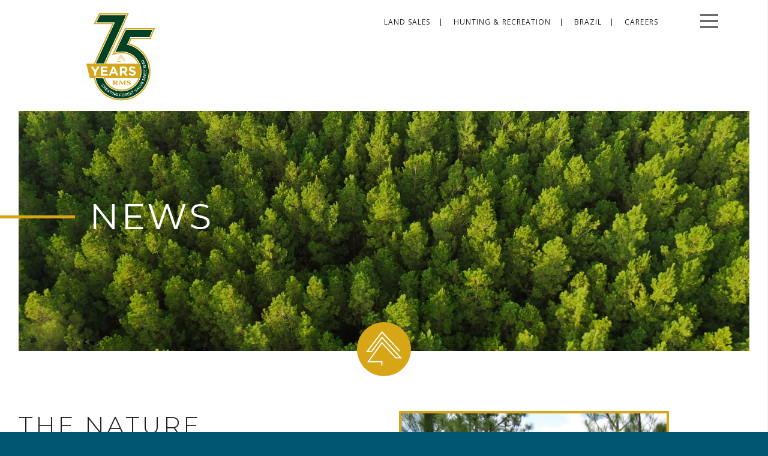

--- FILE ---
content_type: text/html; charset=UTF-8
request_url: https://resourcemgt.com/the-nature-conservancy-formally-acquires-near-600-acre-tract-of-wheeler-mountain-in-bibb-county/
body_size: 12400
content:

<!DOCTYPE html>
<html lang="en-US">
<head>
	<meta http-equiv="Content-Security-Policy" content="upgrade-insecure-requests">
	<meta charset="UTF-8">
	<meta name="viewport" content="width=device-width, initial-scale=1">
	<link rel="profile" href="https://gmpg.org/xfn/11">
	<link rel="pingback" href="https://resourcemgt.com/xmlrpc.php">
	<link rel="stylesheet" href="https://pro.fontawesome.com/releases/v5.2.0/css/all.css" integrity="sha384-TXfwrfuHVznxCssTxWoPZjhcss/hp38gEOH8UPZG/JcXonvBQ6SlsIF49wUzsGno" crossorigin="anonymous">
	
	<meta name='robots' content='index, follow, max-image-preview:large, max-snippet:-1, max-video-preview:-1' />

	<!-- This site is optimized with the Yoast SEO plugin v22.6 - https://yoast.com/wordpress/plugins/seo/ -->
	<title>The Nature Conservancy Formally Acquires Near 600-Acre Tract of Wheeler Mountain in Bibb County - Resource Management Service</title>
	<link rel="canonical" href="https://resourcemgt.com/the-nature-conservancy-formally-acquires-near-600-acre-tract-of-wheeler-mountain-in-bibb-county/" />
	<meta property="og:locale" content="en_US" />
	<meta property="og:type" content="article" />
	<meta property="og:title" content="The Nature Conservancy Formally Acquires Near 600-Acre Tract of Wheeler Mountain in Bibb County - Resource Management Service" />
	<meta property="og:url" content="https://resourcemgt.com/the-nature-conservancy-formally-acquires-near-600-acre-tract-of-wheeler-mountain-in-bibb-county/" />
	<meta property="og:site_name" content="Resource Management Service" />
	<meta property="article:published_time" content="2023-09-26T20:42:21+00:00" />
	<meta property="article:modified_time" content="2023-09-26T20:45:58+00:00" />
	<meta property="og:image" content="https://resourcemgt.com/wp-content/uploads/Wheeler-Park_1050x1050.jpg" />
	<meta property="og:image:width" content="1050" />
	<meta property="og:image:height" content="1050" />
	<meta property="og:image:type" content="image/jpeg" />
	<meta name="author" content="infomedia" />
	<meta name="twitter:card" content="summary_large_image" />
	<meta name="twitter:label1" content="Written by" />
	<meta name="twitter:data1" content="infomedia" />
	<meta name="twitter:label2" content="Est. reading time" />
	<meta name="twitter:data2" content="1 minute" />
	<script type="application/ld+json" class="yoast-schema-graph">{"@context":"https://schema.org","@graph":[{"@type":"WebPage","@id":"https://resourcemgt.com/the-nature-conservancy-formally-acquires-near-600-acre-tract-of-wheeler-mountain-in-bibb-county/","url":"https://resourcemgt.com/the-nature-conservancy-formally-acquires-near-600-acre-tract-of-wheeler-mountain-in-bibb-county/","name":"The Nature Conservancy Formally Acquires Near 600-Acre Tract of Wheeler Mountain in Bibb County - Resource Management Service","isPartOf":{"@id":"https://resourcemgt.com/#website"},"primaryImageOfPage":{"@id":"https://resourcemgt.com/the-nature-conservancy-formally-acquires-near-600-acre-tract-of-wheeler-mountain-in-bibb-county/#primaryimage"},"image":{"@id":"https://resourcemgt.com/the-nature-conservancy-formally-acquires-near-600-acre-tract-of-wheeler-mountain-in-bibb-county/#primaryimage"},"thumbnailUrl":"https://resourcemgt.com/wp-content/uploads/Wheeler-Park_1050x1050.jpg","datePublished":"2023-09-26T20:42:21+00:00","dateModified":"2023-09-26T20:45:58+00:00","author":{"@id":"https://resourcemgt.com/#/schema/person/91c2451bbab49f2993ddfe407a5e3a42"},"breadcrumb":{"@id":"https://resourcemgt.com/the-nature-conservancy-formally-acquires-near-600-acre-tract-of-wheeler-mountain-in-bibb-county/#breadcrumb"},"inLanguage":"en-US","potentialAction":[{"@type":"ReadAction","target":["https://resourcemgt.com/the-nature-conservancy-formally-acquires-near-600-acre-tract-of-wheeler-mountain-in-bibb-county/"]}]},{"@type":"ImageObject","inLanguage":"en-US","@id":"https://resourcemgt.com/the-nature-conservancy-formally-acquires-near-600-acre-tract-of-wheeler-mountain-in-bibb-county/#primaryimage","url":"https://resourcemgt.com/wp-content/uploads/Wheeler-Park_1050x1050.jpg","contentUrl":"https://resourcemgt.com/wp-content/uploads/Wheeler-Park_1050x1050.jpg","width":1050,"height":1050},{"@type":"BreadcrumbList","@id":"https://resourcemgt.com/the-nature-conservancy-formally-acquires-near-600-acre-tract-of-wheeler-mountain-in-bibb-county/#breadcrumb","itemListElement":[{"@type":"ListItem","position":1,"name":"Home","item":"https://resourcemgt.com/"},{"@type":"ListItem","position":2,"name":"Blog","item":"https://resourcemgt.com/blog/"},{"@type":"ListItem","position":3,"name":"The Nature Conservancy Formally Acquires Near 600-Acre Tract of Wheeler Mountain in Bibb County"}]},{"@type":"WebSite","@id":"https://resourcemgt.com/#website","url":"https://resourcemgt.com/","name":"Resource Management Service","description":"","potentialAction":[{"@type":"SearchAction","target":{"@type":"EntryPoint","urlTemplate":"https://resourcemgt.com/?s={search_term_string}"},"query-input":"required name=search_term_string"}],"inLanguage":"en-US"},{"@type":"Person","@id":"https://resourcemgt.com/#/schema/person/91c2451bbab49f2993ddfe407a5e3a42","name":"infomedia","image":{"@type":"ImageObject","inLanguage":"en-US","@id":"https://resourcemgt.com/#/schema/person/image/","url":"https://secure.gravatar.com/avatar/718e2d2308c7644cea51f92b22ef5639?s=96&d=mm&r=g","contentUrl":"https://secure.gravatar.com/avatar/718e2d2308c7644cea51f92b22ef5639?s=96&d=mm&r=g","caption":"infomedia"},"url":"https://resourcemgt.com/author/infomedia/"}]}</script>
	<!-- / Yoast SEO plugin. -->


<link rel="alternate" type="application/rss+xml" title="Resource Management Service &raquo; Feed" href="https://resourcemgt.com/feed/" />
<link rel="alternate" type="application/rss+xml" title="Resource Management Service &raquo; Comments Feed" href="https://resourcemgt.com/comments/feed/" />
<link rel='stylesheet' id='wp-block-library-css' href='https://resourcemgt.com/wp-includes/css/dist/block-library/style.min.css?ver=d4affad5a8cf329c2ada4426f40583b2' type='text/css' media='all' />
<style id='classic-theme-styles-inline-css' type='text/css'>
/*! This file is auto-generated */
.wp-block-button__link{color:#fff;background-color:#32373c;border-radius:9999px;box-shadow:none;text-decoration:none;padding:calc(.667em + 2px) calc(1.333em + 2px);font-size:1.125em}.wp-block-file__button{background:#32373c;color:#fff;text-decoration:none}
</style>
<style id='global-styles-inline-css' type='text/css'>
body{--wp--preset--color--black: #000000;--wp--preset--color--cyan-bluish-gray: #abb8c3;--wp--preset--color--white: #ffffff;--wp--preset--color--pale-pink: #f78da7;--wp--preset--color--vivid-red: #cf2e2e;--wp--preset--color--luminous-vivid-orange: #ff6900;--wp--preset--color--luminous-vivid-amber: #fcb900;--wp--preset--color--light-green-cyan: #7bdcb5;--wp--preset--color--vivid-green-cyan: #00d084;--wp--preset--color--pale-cyan-blue: #8ed1fc;--wp--preset--color--vivid-cyan-blue: #0693e3;--wp--preset--color--vivid-purple: #9b51e0;--wp--preset--gradient--vivid-cyan-blue-to-vivid-purple: linear-gradient(135deg,rgba(6,147,227,1) 0%,rgb(155,81,224) 100%);--wp--preset--gradient--light-green-cyan-to-vivid-green-cyan: linear-gradient(135deg,rgb(122,220,180) 0%,rgb(0,208,130) 100%);--wp--preset--gradient--luminous-vivid-amber-to-luminous-vivid-orange: linear-gradient(135deg,rgba(252,185,0,1) 0%,rgba(255,105,0,1) 100%);--wp--preset--gradient--luminous-vivid-orange-to-vivid-red: linear-gradient(135deg,rgba(255,105,0,1) 0%,rgb(207,46,46) 100%);--wp--preset--gradient--very-light-gray-to-cyan-bluish-gray: linear-gradient(135deg,rgb(238,238,238) 0%,rgb(169,184,195) 100%);--wp--preset--gradient--cool-to-warm-spectrum: linear-gradient(135deg,rgb(74,234,220) 0%,rgb(151,120,209) 20%,rgb(207,42,186) 40%,rgb(238,44,130) 60%,rgb(251,105,98) 80%,rgb(254,248,76) 100%);--wp--preset--gradient--blush-light-purple: linear-gradient(135deg,rgb(255,206,236) 0%,rgb(152,150,240) 100%);--wp--preset--gradient--blush-bordeaux: linear-gradient(135deg,rgb(254,205,165) 0%,rgb(254,45,45) 50%,rgb(107,0,62) 100%);--wp--preset--gradient--luminous-dusk: linear-gradient(135deg,rgb(255,203,112) 0%,rgb(199,81,192) 50%,rgb(65,88,208) 100%);--wp--preset--gradient--pale-ocean: linear-gradient(135deg,rgb(255,245,203) 0%,rgb(182,227,212) 50%,rgb(51,167,181) 100%);--wp--preset--gradient--electric-grass: linear-gradient(135deg,rgb(202,248,128) 0%,rgb(113,206,126) 100%);--wp--preset--gradient--midnight: linear-gradient(135deg,rgb(2,3,129) 0%,rgb(40,116,252) 100%);--wp--preset--font-size--small: 13px;--wp--preset--font-size--medium: 20px;--wp--preset--font-size--large: 36px;--wp--preset--font-size--x-large: 42px;--wp--preset--spacing--20: 0.44rem;--wp--preset--spacing--30: 0.67rem;--wp--preset--spacing--40: 1rem;--wp--preset--spacing--50: 1.5rem;--wp--preset--spacing--60: 2.25rem;--wp--preset--spacing--70: 3.38rem;--wp--preset--spacing--80: 5.06rem;--wp--preset--shadow--natural: 6px 6px 9px rgba(0, 0, 0, 0.2);--wp--preset--shadow--deep: 12px 12px 50px rgba(0, 0, 0, 0.4);--wp--preset--shadow--sharp: 6px 6px 0px rgba(0, 0, 0, 0.2);--wp--preset--shadow--outlined: 6px 6px 0px -3px rgba(255, 255, 255, 1), 6px 6px rgba(0, 0, 0, 1);--wp--preset--shadow--crisp: 6px 6px 0px rgba(0, 0, 0, 1);}:where(.is-layout-flex){gap: 0.5em;}:where(.is-layout-grid){gap: 0.5em;}body .is-layout-flex{display: flex;}body .is-layout-flex{flex-wrap: wrap;align-items: center;}body .is-layout-flex > *{margin: 0;}body .is-layout-grid{display: grid;}body .is-layout-grid > *{margin: 0;}:where(.wp-block-columns.is-layout-flex){gap: 2em;}:where(.wp-block-columns.is-layout-grid){gap: 2em;}:where(.wp-block-post-template.is-layout-flex){gap: 1.25em;}:where(.wp-block-post-template.is-layout-grid){gap: 1.25em;}.has-black-color{color: var(--wp--preset--color--black) !important;}.has-cyan-bluish-gray-color{color: var(--wp--preset--color--cyan-bluish-gray) !important;}.has-white-color{color: var(--wp--preset--color--white) !important;}.has-pale-pink-color{color: var(--wp--preset--color--pale-pink) !important;}.has-vivid-red-color{color: var(--wp--preset--color--vivid-red) !important;}.has-luminous-vivid-orange-color{color: var(--wp--preset--color--luminous-vivid-orange) !important;}.has-luminous-vivid-amber-color{color: var(--wp--preset--color--luminous-vivid-amber) !important;}.has-light-green-cyan-color{color: var(--wp--preset--color--light-green-cyan) !important;}.has-vivid-green-cyan-color{color: var(--wp--preset--color--vivid-green-cyan) !important;}.has-pale-cyan-blue-color{color: var(--wp--preset--color--pale-cyan-blue) !important;}.has-vivid-cyan-blue-color{color: var(--wp--preset--color--vivid-cyan-blue) !important;}.has-vivid-purple-color{color: var(--wp--preset--color--vivid-purple) !important;}.has-black-background-color{background-color: var(--wp--preset--color--black) !important;}.has-cyan-bluish-gray-background-color{background-color: var(--wp--preset--color--cyan-bluish-gray) !important;}.has-white-background-color{background-color: var(--wp--preset--color--white) !important;}.has-pale-pink-background-color{background-color: var(--wp--preset--color--pale-pink) !important;}.has-vivid-red-background-color{background-color: var(--wp--preset--color--vivid-red) !important;}.has-luminous-vivid-orange-background-color{background-color: var(--wp--preset--color--luminous-vivid-orange) !important;}.has-luminous-vivid-amber-background-color{background-color: var(--wp--preset--color--luminous-vivid-amber) !important;}.has-light-green-cyan-background-color{background-color: var(--wp--preset--color--light-green-cyan) !important;}.has-vivid-green-cyan-background-color{background-color: var(--wp--preset--color--vivid-green-cyan) !important;}.has-pale-cyan-blue-background-color{background-color: var(--wp--preset--color--pale-cyan-blue) !important;}.has-vivid-cyan-blue-background-color{background-color: var(--wp--preset--color--vivid-cyan-blue) !important;}.has-vivid-purple-background-color{background-color: var(--wp--preset--color--vivid-purple) !important;}.has-black-border-color{border-color: var(--wp--preset--color--black) !important;}.has-cyan-bluish-gray-border-color{border-color: var(--wp--preset--color--cyan-bluish-gray) !important;}.has-white-border-color{border-color: var(--wp--preset--color--white) !important;}.has-pale-pink-border-color{border-color: var(--wp--preset--color--pale-pink) !important;}.has-vivid-red-border-color{border-color: var(--wp--preset--color--vivid-red) !important;}.has-luminous-vivid-orange-border-color{border-color: var(--wp--preset--color--luminous-vivid-orange) !important;}.has-luminous-vivid-amber-border-color{border-color: var(--wp--preset--color--luminous-vivid-amber) !important;}.has-light-green-cyan-border-color{border-color: var(--wp--preset--color--light-green-cyan) !important;}.has-vivid-green-cyan-border-color{border-color: var(--wp--preset--color--vivid-green-cyan) !important;}.has-pale-cyan-blue-border-color{border-color: var(--wp--preset--color--pale-cyan-blue) !important;}.has-vivid-cyan-blue-border-color{border-color: var(--wp--preset--color--vivid-cyan-blue) !important;}.has-vivid-purple-border-color{border-color: var(--wp--preset--color--vivid-purple) !important;}.has-vivid-cyan-blue-to-vivid-purple-gradient-background{background: var(--wp--preset--gradient--vivid-cyan-blue-to-vivid-purple) !important;}.has-light-green-cyan-to-vivid-green-cyan-gradient-background{background: var(--wp--preset--gradient--light-green-cyan-to-vivid-green-cyan) !important;}.has-luminous-vivid-amber-to-luminous-vivid-orange-gradient-background{background: var(--wp--preset--gradient--luminous-vivid-amber-to-luminous-vivid-orange) !important;}.has-luminous-vivid-orange-to-vivid-red-gradient-background{background: var(--wp--preset--gradient--luminous-vivid-orange-to-vivid-red) !important;}.has-very-light-gray-to-cyan-bluish-gray-gradient-background{background: var(--wp--preset--gradient--very-light-gray-to-cyan-bluish-gray) !important;}.has-cool-to-warm-spectrum-gradient-background{background: var(--wp--preset--gradient--cool-to-warm-spectrum) !important;}.has-blush-light-purple-gradient-background{background: var(--wp--preset--gradient--blush-light-purple) !important;}.has-blush-bordeaux-gradient-background{background: var(--wp--preset--gradient--blush-bordeaux) !important;}.has-luminous-dusk-gradient-background{background: var(--wp--preset--gradient--luminous-dusk) !important;}.has-pale-ocean-gradient-background{background: var(--wp--preset--gradient--pale-ocean) !important;}.has-electric-grass-gradient-background{background: var(--wp--preset--gradient--electric-grass) !important;}.has-midnight-gradient-background{background: var(--wp--preset--gradient--midnight) !important;}.has-small-font-size{font-size: var(--wp--preset--font-size--small) !important;}.has-medium-font-size{font-size: var(--wp--preset--font-size--medium) !important;}.has-large-font-size{font-size: var(--wp--preset--font-size--large) !important;}.has-x-large-font-size{font-size: var(--wp--preset--font-size--x-large) !important;}
.wp-block-navigation a:where(:not(.wp-element-button)){color: inherit;}
:where(.wp-block-post-template.is-layout-flex){gap: 1.25em;}:where(.wp-block-post-template.is-layout-grid){gap: 1.25em;}
:where(.wp-block-columns.is-layout-flex){gap: 2em;}:where(.wp-block-columns.is-layout-grid){gap: 2em;}
.wp-block-pullquote{font-size: 1.5em;line-height: 1.6;}
</style>
<link rel='stylesheet' id='kronos-style-css' href='https://resourcemgt.com/wp-content/themes/kronos/assets/css/theme.css?ver=1751907103' type='text/css' media='all' />
<link rel='stylesheet' id='kronos-override-css' href='https://resourcemgt.com/wp-content/themes/kronos/assets/css/custom.css?ver=d4affad5a8cf329c2ada4426f40583b2' type='text/css' media='all' />
<link rel='stylesheet' id='infomedia-dashboard-frontend-css-css' href='https://resourcemgt.com/wp-content/plugins/infomedia-dashboard/assets/css/frontend.css?ver=1.11' type='text/css' media='all' />
<script type="text/javascript" src="https://resourcemgt.com/wp-includes/js/jquery/jquery.min.js?ver=3.7.1" id="jquery-core-js"></script>
<script type="text/javascript" src="https://resourcemgt.com/wp-includes/js/jquery/jquery-migrate.min.js?ver=3.4.1" id="jquery-migrate-js"></script>
<script type="text/javascript" src="https://resourcemgt.com/wp-content/plugins/infomedia-dashboard/assets/js/frontend.js?ver=1.11" id="infomedia-dashboard-frontend-js-js"></script>
<link rel="https://api.w.org/" href="https://resourcemgt.com/wp-json/" /><link rel="alternate" type="application/json" href="https://resourcemgt.com/wp-json/wp/v2/posts/2478" /><link rel="EditURI" type="application/rsd+xml" title="RSD" href="https://resourcemgt.com/xmlrpc.php?rsd" />

<link rel='shortlink' href='https://resourcemgt.com/?p=2478' />
<link rel="alternate" type="application/json+oembed" href="https://resourcemgt.com/wp-json/oembed/1.0/embed?url=https%3A%2F%2Fresourcemgt.com%2Fthe-nature-conservancy-formally-acquires-near-600-acre-tract-of-wheeler-mountain-in-bibb-county%2F" />
<link rel="alternate" type="text/xml+oembed" href="https://resourcemgt.com/wp-json/oembed/1.0/embed?url=https%3A%2F%2Fresourcemgt.com%2Fthe-nature-conservancy-formally-acquires-near-600-acre-tract-of-wheeler-mountain-in-bibb-county%2F&#038;format=xml" />

        <script type="text/javascript">
            var jQueryMigrateHelperHasSentDowngrade = false;

			window.onerror = function( msg, url, line, col, error ) {
				// Break out early, do not processing if a downgrade reqeust was already sent.
				if ( jQueryMigrateHelperHasSentDowngrade ) {
					return true;
                }

				var xhr = new XMLHttpRequest();
				var nonce = 'a2cde1146b';
				var jQueryFunctions = [
					'andSelf',
					'browser',
					'live',
					'boxModel',
					'support.boxModel',
					'size',
					'swap',
					'clean',
					'sub',
                ];
				var match_pattern = /\)\.(.+?) is not a function/;
                var erroredFunction = msg.match( match_pattern );

                // If there was no matching functions, do not try to downgrade.
                if ( null === erroredFunction || typeof erroredFunction !== 'object' || typeof erroredFunction[1] === "undefined" || -1 === jQueryFunctions.indexOf( erroredFunction[1] ) ) {
                    return true;
                }

                // Set that we've now attempted a downgrade request.
                jQueryMigrateHelperHasSentDowngrade = true;

				xhr.open( 'POST', 'https://resourcemgt.com/wp-admin/admin-ajax.php' );
				xhr.setRequestHeader( 'Content-Type', 'application/x-www-form-urlencoded' );
				xhr.onload = function () {
					var response,
                        reload = false;

					if ( 200 === xhr.status ) {
                        try {
                        	response = JSON.parse( xhr.response );

                        	reload = response.data.reload;
                        } catch ( e ) {
                        	reload = false;
                        }
                    }

					// Automatically reload the page if a deprecation caused an automatic downgrade, ensure visitors get the best possible experience.
					if ( reload ) {
						location.reload();
                    }
				};

				xhr.send( encodeURI( 'action=jquery-migrate-downgrade-version&_wpnonce=' + nonce ) );

				// Suppress error alerts in older browsers
				return true;
			}
        </script>

		<script defer src="https://pro.fontawesome.com/releases/v5.0.10/js/all.js" integrity="sha384-+1nLPoB0gaUktsZJP+ycZectl3GX7wP8Xf2PE/JHrb7X1u7Emm+v7wJMbAcPr8Ge" crossorigin="anonymous"></script>        <link rel="apple-touch-icon" sizes="180x180" href="https://resourcemgt.com/wp-content/themes/kronos/favicon/apple-touch-icon.png">
        <link rel="icon" type="image/png" sizes="32x32" href="https://resourcemgt.com/wp-content/themes/kronos/favicon/favicon-32x32.png">
        <link rel="icon" type="image/png" sizes="16x16" href="https://resourcemgt.com/wp-content/themes/kronos/favicon/favicon-16x16.png">
        <link rel="manifest" href="https://resourcemgt.com/wp-content/themes/kronos/favicon/site.webmanifest">
        <link rel="mask-icon" href="https://resourcemgt.com/wp-content/themes/kronos/favicon/safari-pinned-tab.svg" color="#5bbad5">
        <meta name="msapplication-TileColor" content="#da532c">
        <meta name="theme-color" content="#ffffff">
    		<style type="text/css" id="wp-custom-css">
			.logo-75 {
	height:300%;
	margin-top: -20px;
}

.site-header #site-title {
	height: 150px;
}

.site-header #site-title a {
    height: 63px;
}

.entry-title {
	display:none
}

/* /tasks/63385 */
.disclosure_buttons {
	display: flex;
    flex-direction: column;
}
.disclosure_buttons .button {
	width: fit-content;
	min-width: 50%;
	margin-left: auto;
	margin-right: auto;
	margin-top: 20px;
}
@media only screen and (max-width: 1205px) {
	.disclosure_buttons .button {
		min-width: 80%;
	}
  }
  @media only screen and (max-width: 720px) {
	.disclosure_buttons .button {
		min-width: 100%;
	}
  }
/* /tasks/63385 */


/* ticket 29053 */ 

#anniversary-cta{
		display: flex;
		justify-content: space-between;
		align-items: center;
		flex-direction: column;
}

@media only screen and (min-width: 768px) {
	#anniversary-cta{
		flex-direction: row;
	}
}

		</style>
						<link rel="stylesheet" type="text/css" href="//cdn.jsdelivr.net/npm/slick-carousel@1.8.1/slick/slick.css"/>
		<link rel="stylesheet" type="text/css" href="//cdn.jsdelivr.net/npm/slick-carousel@1.8.1/slick/slick-theme.css"/>
	
	<!-- FOUC prevention- also see theme.scss & scripts.js   -  https://gist.github.com/johnpolacek/3827270  -->
	<script type="text/javascript">
	    document.documentElement.className = 'no-fouc';
	    // add to document ready: $('.no-fouc').removeClass('no-fouc');
	</script>

<!-- Google Tag Manager -->
<script>(function(w,d,s,l,i){w[l]=w[l]||[];w[l].push({'gtm.start':
new Date().getTime(),event:'gtm.js'});var f=d.getElementsByTagName(s)[0],
j=d.createElement(s),dl=l!='dataLayer'?'&l='+l:'';j.async=true;j.src=
'https://www.googletagmanager.com/gtm.js?id='+i+dl;f.parentNode.insertBefore(j,f);
})(window,document,'script','dataLayer','GTM-W69K5N2');</script>
<!-- End Google Tag Manager -->



<!-- Google tag (gtag.js) -->
    <script async src="https://www.googletagmanager.com/gtag/js?id=G-9PXYPPYC1L"></script>
    <script>
      window.dataLayer = window.dataLayer || [];
     function gtag(){dataLayer.push(arguments);}
     gtag('js', new Date());

     gtag('config', 'G-9PXYPPYC1L');
</script>


</head>

<body data-rsssl=1 class="post-template-default single single-post postid-2478 single-format-standard post-the-nature-conservancy-formally-acquires-near-600-acre-tract-of-wheeler-mountain-in-bibb-county">
<!-- Google Tag Manager (noscript) -->
<noscript><iframe src="https://www.googletagmanager.com/ns.html?id=GTM-W69K5N2"
height="0" width="0" style="display:none;visibility:hidden"></iframe></noscript>
<!-- End Google Tag Manager (noscript) -->
    <nav id="mobilemenu" data-navigation-handle="#handle" data-navigation-content=".site-wrap">
        <div id="mainMenu" class="menu-main-menu-container"><ul id="menu-main-menu" class="menu"><li id="menu-item-21" class="menu-item menu-item-type-post_type menu-item-object-page menu-item-21"><a href="https://resourcemgt.com/about/">About</a></li>
<li id="menu-item-26" class="menu-item menu-item-type-post_type menu-item-object-page menu-item-26"><a href="https://resourcemgt.com/differentiation/">Differentiation</a></li>
<li id="menu-item-31" class="menu-item menu-item-type-post_type menu-item-object-page menu-item-31"><a href="https://resourcemgt.com/investing/">Investing</a></li>
<li id="menu-item-33" class="menu-item menu-item-type-post_type menu-item-object-page menu-item-33"><a href="https://resourcemgt.com/people/">People</a></li>
<li id="menu-item-28" class="menu-item menu-item-type-post_type menu-item-object-page menu-item-28"><a href="https://resourcemgt.com/forestry/">Forestry</a></li>
<li id="menu-item-34" class="menu-item menu-item-type-post_type menu-item-object-page menu-item-34"><a href="https://resourcemgt.com/responsibility/">Responsibility</a></li>
<li id="menu-item-27" class="menu-item menu-item-type-post_type menu-item-object-page menu-item-27"><a href="https://resourcemgt.com/engagement/">Engagement</a></li>
<li id="menu-item-25" class="menu-item menu-item-type-post_type menu-item-object-page menu-item-25"><a href="https://resourcemgt.com/contact/">Contact</a></li>
<li id="menu-item-2566" class="menu-item menu-item-type-post_type menu-item-object-page menu-item-2566"><a href="https://resourcemgt.com/policies-and-disclosures/">Policies and Disclosures</a></li>
</ul></div>        <div class="liine"></div>
		<div id="topMenu" class="menu-top-menu-container"><ul id="menu-top-menu" class="menu"><li id="menu-item-2121" class="menu-item menu-item-type-post_type menu-item-object-page menu-item-2121"><a href="https://resourcemgt.com/land-sales/">Land Sales</a></li>
<li id="menu-item-2120" class="menu-item menu-item-type-post_type menu-item-object-page menu-item-2120"><a href="https://resourcemgt.com/hunting-recreation/">Hunting &#038; Recreation</a></li>
<li id="menu-item-2709" class="menu-item menu-item-type-post_type menu-item-object-page menu-item-2709"><a href="https://resourcemgt.com/brazil/">Brazil</a></li>
<li id="menu-item-1553" class="menu-item menu-item-type-post_type menu-item-object-page menu-item-1553"><a href="https://resourcemgt.com/careers/">Careers</a></li>
</ul></div>		            <ul class="socme">
                            <li>
                    <a href="https://www.linkedin.com/company/resource-management-service-llc" target="new">
                        <i class="fab fa-linkedin-in"></i>
                    </a>
                </li>
                            <li>
                    <a href="https://www.instagram.com/resourcemanagementservice" target="new">
                        <i class="fab fa-instagram"></i>
                    </a>
                </li>
                        </ul>
            </nav>
			<div class="site-wrap container">
			<div class="site-header">
				<div class="wrap">
	                <h4 id="handle"></h4>
					<h1 id="site-title"><a href="https://resourcemgt.com/" rel="home">
						
						
						<!--- adding 75th anniversary logo for https://apollo.infomedia.com/tickets/28711#general		 -->
						
						<img class="logo-75" src="https://resourcemgt.com/wp-content/themes/kronos/assets/images/RMS%2075th_5_color.png">	
 						
						<!-- temporarily commenting out for 75th anniversary logo -->
						<!-- Generator: Adobe Illustrator 22.0.1, SVG Export Plug-In . SVG Version: 6.00 Build 0)  -->
						<!-- <svg version="1.1" id="Layer_1" xmlns="http://www.w3.org/2000/svg" xmlns:xlink="http://www.w3.org/1999/xlink" x="0px" y="0px"
							 viewBox="0 0 222.9 46.4" style="enable-background:new 0 0 222.9 46.4;" xml:space="preserve">
						<style type="text/css">
							.st0{fill:#104734;}
						</style>
						<path class="st0" style="fill:#104734;" d="M79.9,21c2.2-1,3.3-3.3,3.3-6.9c0-2.2-0.4-4-1.3-5.3c-1.4-2.2-4.1-3.3-7.9-3.3c-2.1,0-3.4,0.2-4.1,0.6
							c-0.6,0.4-1,1-1,1.9v14.6C74.1,22.6,77.7,22,79.9,21 M49.5,41c2.6-0.1,4.4-0.5,5.4-1.1c1-0.6,1.4-2,1.4-4.2V10.3
							c0-2.2-0.6-3.7-1.7-4.3c-0.8-0.4-2.5-0.8-5.1-0.9V3.6h25c5.2,0,9.4,0.4,12.6,1.2c6.2,1.6,9.3,4.6,9.3,8.8c0,3.1-1.6,5.6-4.8,7.4
							c-2.5,1.3-5.1,2.2-7.8,2.6l16.5,16.4c0.4,0.5,0.9,0.7,1.4,0.9c0.5,0.1,1.1,0.2,1.8,0.3v1.4H87.2L69,24.5h0v11.2c0,2,0.5,3.4,1.4,4.1
							c0.9,0.7,2.7,1.1,5.4,1.2v1.5H49.5V41z"/>
						<path class="st0" style="fill:#104734;" d="M151.6,42.4v-2.1c6.1-0.5,6.6-0.9,6.5-6.3l-0.2-22.6h-0.4l-18,30.6h-2.3l-16.6-30h-0.3l-1,15.3
							c-0.3,4.9-0.3,7.6,0,9.5c0.3,2.6,2,3.2,7.3,3.5v2.1H107v-2.1c4.6-0.3,6.1-1.4,6.6-3.4c0.5-1.9,1.1-4.9,1.7-11.1l1.3-11.6
							c0.7-6.7,0.1-7.5-6.9-8V4.2h16.9L142.3,30l16-25.7h16.4v2.1c-6.5,0.5-6.9,0.9-6.7,5.8l0.7,22c0.2,5.4,0.6,5.8,6.9,6.3v2.1H151.6z"/>
						<path class="st0" style="fill:#104734;" d="M213.6,13.8c-1.9-3.7-5.3-8.1-12.8-8.1c-5.1,0-8.9,2.5-8.9,5.8c0,3.2,3.3,5.1,11.4,7.7
							c9.6,3,16.2,6.3,16.2,12.1c0,6.7-8.9,11.9-22.3,11.9c-3.3,0-6.5-0.3-9.3-0.8c-2.6-0.5-4.3-0.9-5.6-1.3c-0.8-1.5-2-6.4-2.7-10
							l3.2-0.6c1.8,3.8,7.3,10.3,16.1,10.3c5.6,0,9.2-2.5,9.2-6.2c0-3.5-4-5.6-10.9-8c-9.5-3.1-16-6.2-16-11.9c0-6.5,8-11.5,21-11.5
							c5.9,0,11.1,1.2,12.8,1.6c0.4,2.2,1,4.8,1.7,8.4L213.6,13.8z"/>
						<polygon class="st0" style="fill:#104734;" points="3.5,3.2 3.5,42.4 22,42.4 22,39.3 8.3,39.3 22.6,19.6 36.3,34.5 39.7,34.5 22.8,16.2 12.8,29.5
							7.2,29.5 22.7,9.2 40.5,28.3 39.7,29 22.8,10.9 9.4,28.4 12.2,28.4 22.7,14.5 42.1,35.6 35.8,35.6 22.7,21.3 10.4,38.3 23.1,38.3
							23.1,42.4 44,42.4 44,3.2 "/>
						</svg> -->
					</a></h1><!-- #site-title -->
					<p class="site-description"></p><!-- .site-description -->
					<div id="topMenu" class="menu-top-menu-container"><ul id="menu-top-menu-1" class="menu"><li class="menu-item menu-item-type-post_type menu-item-object-page menu-item-2121"><a href="https://resourcemgt.com/land-sales/">Land Sales</a></li>
<li class="menu-item menu-item-type-post_type menu-item-object-page menu-item-2120"><a href="https://resourcemgt.com/hunting-recreation/">Hunting &#038; Recreation</a></li>
<li class="menu-item menu-item-type-post_type menu-item-object-page menu-item-2709"><a href="https://resourcemgt.com/brazil/">Brazil</a></li>
<li class="menu-item menu-item-type-post_type menu-item-object-page menu-item-1553"><a href="https://resourcemgt.com/careers/">Careers</a></li>
</ul></div>				</div><!-- .wrap -->
			</div><!-- .site-header -->
		<div class="container no-sidebar">

	<div class="main">	
<article id="post-2478" class="post-2478 post type-post status-publish format-standard has-post-thumbnail hentry category-uncategorized">


	    <div class="background pHeaderImg" data-background-options='{"source":{"poster": "https://resourcemgt.com/wp-content/uploads/video-placeholder-v2-4.jpg"}}'>
	
		<header class="page-header">
			<h2 class="h1 entry-title"><span class="liine"></span>News</h1>
		</header><!-- .entry-header -->
		<div class="StopIcon">
			<img width="60" height="60" src="https://resourcemgt.com/wp-content/uploads/icon-page-about.png" class="attachment-full size-full" alt="" decoding="async" />		</div>
	</div>
	<!-- <div class="wrap"> -->
		
			
			<div class="entry-meta">
							</div><!-- .entry-meta -->
		
		
		<div class="entry-content">
			<div class="left">
				<h1 class="h2 post-title">The Nature Conservancy Formally Acquires Near 600-Acre Tract of Wheeler Mountain in Bibb County</h1><br /><span class="liine"></span>				<div class="mobile-image">
					<img width="1024" height="1024" src="https://resourcemgt.com/wp-content/uploads/Wheeler-Park_1050x1050-1024x1024.jpg" class="attachment-large size-large wp-post-image" alt="" decoding="async" fetchpriority="high" srcset="https://resourcemgt.com/wp-content/uploads/Wheeler-Park_1050x1050-1024x1024.jpg 1024w, https://resourcemgt.com/wp-content/uploads/Wheeler-Park_1050x1050-300x300.jpg 300w, https://resourcemgt.com/wp-content/uploads/Wheeler-Park_1050x1050-150x150.jpg 150w, https://resourcemgt.com/wp-content/uploads/Wheeler-Park_1050x1050-768x768.jpg 768w, https://resourcemgt.com/wp-content/uploads/Wheeler-Park_1050x1050.jpg 1050w" sizes="(max-width: 1024px) 100vw, 1024px" />				</div>

				
									<a class="button post-button" href="/wp-content/uploads/TNC_RMS_Wheeler.pdf" target="_blank">Read More</a>
							</div>

			<div class="right desktop-image">
				<img width="1024" height="1024" src="https://resourcemgt.com/wp-content/uploads/Wheeler-Park_1050x1050-1024x1024.jpg" class="attachment-large size-large wp-post-image" alt="" decoding="async" srcset="https://resourcemgt.com/wp-content/uploads/Wheeler-Park_1050x1050-1024x1024.jpg 1024w, https://resourcemgt.com/wp-content/uploads/Wheeler-Park_1050x1050-300x300.jpg 300w, https://resourcemgt.com/wp-content/uploads/Wheeler-Park_1050x1050-150x150.jpg 150w, https://resourcemgt.com/wp-content/uploads/Wheeler-Park_1050x1050-768x768.jpg 768w, https://resourcemgt.com/wp-content/uploads/Wheeler-Park_1050x1050.jpg 1050w" sizes="(max-width: 1024px) 100vw, 1024px" />			</div>
		</div><!-- .entry-content -->
	
	
	<div class="single-news news">
    	<div class="newsText">
			<h2>RMS News<br /><span class="liine"></span></h2>
			Follow along with the latest news from RMS.		</div>
					<ul class="multiple-items-slider">
	    		    		<li>
	    				    				    			<a href="https://resourcemgt.com/wp-content/uploads/Ecosystem-Integrity-Index-Press-Release.pdf" target="new">	    				<img src="https://resourcemgt.com/wp-content/uploads/RMS-News-Critter-Ell-release_FB_v1.jpg">
	    				<h5>RMS launches Ecosystem Integrity Index</h5>
	    				<div class="viewP"><span>View Post</span> <i class="fal fa-long-arrow-right"></i></div>
	    			</a>	    		</li>
	    		    		<li>
	    				    				    			<a href="https://resourcemgt.com/wp-content/uploads/Pee-Dee-Basin-Press-Release-1.pdf" target="new">	    				<img src="https://resourcemgt.com/wp-content/uploads/Pee-Dee-Basin_WEB1.jpg">
	    				<h5>RMS Closes Multi-Easement Deal in South Carolina's Largest Conservation Land Project</h5>
	    				<div class="viewP"><span>View Post</span> <i class="fal fa-long-arrow-right"></i></div>
	    			</a>	    		</li>
	    		    		<li>
	    				    				    			<a href="https://resourcemgt.com/wp-content/uploads/RMS_Bullock-Haines-award_5-21.pdf" target="new">	    				<img src="https://resourcemgt.com/wp-content/uploads/RMS-Social_JImmyBullock_Award_Web_v3.jpg">
	    				<h5>News Advisory</h5>
	    				<div class="viewP"><span>View Post</span> <i class="fal fa-long-arrow-right"></i></div>
	    			</a>	    		</li>
	    		    		<li>
	    				    				    			<a href="https://resourcemgt.com/2024-global-sustainability-report/" target="new">	    				<img src="https://resourcemgt.com/wp-content/uploads/RMS-GSR2024_WEB_v1.jpg">
	    				<h5>2024 Global Sustainability Report</h5>
	    				<div class="viewP"><span>View Post</span> <i class="fal fa-long-arrow-right"></i></div>
	    			</a>	    		</li>
	    		    		<li>
	    				    				    			<a href="https://resourcemgt.com/wp-content/uploads/RMS_Reticulated-Salamander-reintro-News_Advisory_2-12-2025.pdf" target="new">	    				<img src="https://resourcemgt.com/wp-content/uploads/RMS_Post_Edited.jpg">
	    				<h5>Endangered salamander: first-ever reintroduction to private land</h5>
	    				<div class="viewP"><span>View Post</span> <i class="fal fa-long-arrow-right"></i></div>
	    			</a>	    		</li>
	    		    		<li>
	    				    				    			<a href="https://resourcemgt.com/wp-content/uploads/RMS_FSC-Presidents-Award-News_Advisory.pdf" target="new">	    				<img src="https://resourcemgt.com/wp-content/uploads/RMS-Social_FSC_PresidentsAward_WEB_v1.jpg">
	    				<h5>RMS Named First Recipient of The FSC President's Award</h5>
	    				<div class="viewP"><span>View Post</span> <i class="fal fa-long-arrow-right"></i></div>
	    			</a>	    		</li>
	    		    		<li>
	    				    				    			<a href="https://www.linkedin.com/feed/update/urn:li:activity:7244071600566726659" target="new">	    				<img src="https://resourcemgt.com/wp-content/uploads/RMS-Social_Bullock_GardenandGun_WEB_v1.jpg">
	    				<h5>Jimmy Bullock recognized as Champion of Conservation in Garden &amp; Gun magazine</h5>
	    				<div class="viewP"><span>View Post</span> <i class="fal fa-long-arrow-right"></i></div>
	    			</a>	    		</li>
	    		    		<li>
	    				    				    			<a href="https://www.linkedin.com/feed/update/urn:li:activity:7125582683887280128" target="new">	    				<img src="https://resourcemgt.com/wp-content/uploads/RMS-Social_FishandWildlife_Alex_and_Jimmy_WEB_v1.jpg">
	    				<h5>RMS Signs Its First Of Its Kind Partners For Fish and Wildlife Agreement</h5>
	    				<div class="viewP"><span>View Post</span> <i class="fal fa-long-arrow-right"></i></div>
	    			</a>	    		</li>
	    		    		<li>
	    				    				    			<a href="https://resourcemgt.com/the-wildlife-conservation-initiative/" target="new">	    				<img src="https://resourcemgt.com/wp-content/uploads/Alex-Hinson-Quote-FB.jpg">
	    				<h5>The Wildlife Conservation Initiative </h5>
	    				<div class="viewP"><span>View Post</span> <i class="fal fa-long-arrow-right"></i></div>
	    			</a>	    		</li>
	    		    		<li>
	    				    				    			<a href="https://resourcemgt.com/rms-and-osu-are-proud-to-partner-on-the-craig-blair-rms-forestry-scholarship/" target="new">	    				<img src="https://resourcemgt.com/wp-content/uploads/OSU_CraigBlair_Scholarship-WEB_v1.jpg">
	    				<h5>RMS and OSU are proud to partner on The Craig Blair - RMS Forestry Scholarship</h5>
	    				<div class="viewP"><span>View Post</span> <i class="fal fa-long-arrow-right"></i></div>
	    			</a>	    		</li>
	    		    		<li>
	    				    				    			<a href="https://resourcemgt.com/100-of-the-timberlands-we-manage-are-certified/" target="new">	    				<img src="https://resourcemgt.com/wp-content/uploads/engage-100Certified.jpg">
	    				<h5>100% of the Timberlands We Manage Are Certified</h5>
	    				<div class="viewP"><span>View Post</span> <i class="fal fa-long-arrow-right"></i></div>
	    			</a>	    		</li>
	    		    	</ul>
				</div>

		
	    <div class="footerCta background" data-background-options='{"source":{"poster": ""}}'>
    	<div class="fcText">
			<h3></h3>
			<h2></h2>
					</div>
	</div>

	<!--</div> .wrap -->
</article><!-- #post-## -->

	
	<div class="wrap">
				<nav class="navigation post-navigation" role="navigation">
			<h2 class="screen-reader-text">Post navigation</h2>
			<div class="nav-links"><div class="nav-previous"><a href="https://resourcemgt.com/the-wildlife-conservation-initiative/" rel="prev">The Wildlife Conservation Initiative</a></div>			</div><!-- .nav-links -->
		</nav><!-- .navigation -->	</div><!-- .wrap -->

	</div><!-- .main -->
	

</div><!-- .container -->
		</div><!-- .site-wrap -->
		<footer class="site-footer" role="contentinfo">
			<div class="wrap">
				<div class="footer-logo">
					<!--<img src="" />-->

					<!-- Generator: Adobe Illustrator 22.0.1, SVG Export Plug-In . SVG Version: 6.00 Build 0)  -->
					<svg version="1.1" id="Layer_1" xmlns="http://www.w3.org/2000/svg" xmlns:xlink="http://www.w3.org/1999/xlink" x="0px" y="0px"
						 viewBox="0 0 436.7 125.6" style="enable-background:new 0 0 436.7 125.6;" xml:space="preserve">
					<style type="text/css">
						.st0{fill:#FFFFFF;}
					</style>
					<g>
						<g>
							<path class="st0" d="M93.1,76.4c5.3-0.2,9-0.9,10.9-2.2c1.9-1.3,2.9-4.1,2.9-8.4V14.5c0-4.5-1.2-7.4-3.5-8.7
								c-1.5-0.9-5-1.5-10.4-1.9v-3h50.5c10.5,0,19,0.8,25.5,2.4c12.6,3.3,18.9,9.2,18.9,17.7c0,6.3-3.3,11.3-9.8,14.9
								c-5,2.7-10.2,4.5-15.8,5.2l33.4,33.1c0.9,0.9,1.8,1.5,2.7,1.8c1,0.3,2.2,0.5,3.6,0.5v2.8h-33l-36.6-36.3h-0.1v22.7
								c0,4.1,0.9,6.8,2.7,8.3c1.8,1.4,5.5,2.2,11,2.4v3h-53V76.4z M154.4,36.1c4.4-2,6.6-6.7,6.6-14c0-4.5-0.8-8-2.5-10.7
								c-2.9-4.4-8.2-6.6-16-6.6c-4.2,0-7,0.4-8.3,1.2c-1.3,0.8-2,2-2,3.8v29.5C142.7,39.2,150,38.1,154.4,36.1z"/>
							<path class="st0" d="M299.2,79.3v-4.2c12.4-1,13.4-1.8,13.2-12.7l-0.3-45.7h-0.8l-36.4,61.8h-4.6l-33.6-60.6h-0.7l-2,31
								c-0.7,9.9-0.7,15.4,0,19.1c0.7,5.3,4,6.4,14.8,7.1v4.2h-39.6v-4.2c9.2-0.6,12.4-2.7,13.4-6.9c1-3.8,2.3-10,3.5-22.3l2.6-23.5
								c1.3-13.5,0.2-15.2-14-16.2V2.1h34.1l31.8,52l32.3-52H346v4.2c-13.2,0.9-13.9,1.9-13.5,11.8l1.5,44.4c0.3,10.9,1.2,11.8,14,12.7
								v4.2H299.2z"/>
							<path class="st0" d="M424.5,21.5c-3.9-7.5-10.8-16.3-26-16.3c-10.4,0-18,5-18,11.8c0,6.5,6.7,10.3,23,15.6
								c19.5,6.1,32.8,12.7,32.8,24.5c0,13.5-18,24.1-45.1,24.1c-6.7,0-13.2-0.6-18.7-1.7c-5.2-0.9-8.7-1.9-11.3-2.6
								c-1.7-3-4.1-12.9-5.4-20.2l6.5-1.3c3.7,7.6,14.7,20.9,32.5,20.9c11.3,0,18.5-5,18.5-12.5c0-7-8.2-11.4-22.1-16.1
								C372.2,41.4,359,35,359,23.6c0-13.1,16.1-23.3,42.5-23.3c11.9,0,22.4,2.4,25.8,3.2c0.7,4.4,2,9.6,3.5,17L424.5,21.5z"/>
						</g>
						<polygon class="st0" points="0,0.1 0,79.3 37.5,79.3 37.5,73.1 9.8,73.1 38.7,33.2 66.2,63.3 73.1,63.3 39,26.3 18.8,53.3
							7.5,53.3 38.8,12.2 74.8,50.7 73.2,52.2 39,15.6 11.9,51.1 17.7,51.1 38.8,22.9 78.1,65.5 65.3,65.5 38.9,36.6 14,70.9 39.7,70.9
							39.7,79.3 82,79.3 82,0.1 	"/>
					</g>
					<g>
						<path class="st0" d="M0,108.2L0,108.2c0-5.2,3.9-9.5,9.4-9.5c3.4,0,5.4,1.2,7.1,2.8l-2.1,2.4c-1.5-1.4-3-2.3-5.1-2.3
							c-3.5,0-6,2.9-6,6.4v0.1c0,3.6,2.5,6.5,6,6.5c2.2,0,3.7-0.9,5.2-2.3l2.1,2.1c-1.9,2-4,3.2-7.4,3.2C4,117.6,0,113.4,0,108.2z"/>
						<path class="st0" d="M19.9,103.5H23v3.1c0.9-2.1,2.4-3.5,4.9-3.4v3.3h-0.2c-2.8,0-4.7,1.8-4.7,5.4v5.2h-3.1V103.5z"/>
						<path class="st0" d="M29.7,110.4L29.7,110.4c0-4,2.8-7.2,6.7-7.2c4.4,0,6.6,3.4,6.6,7.4c0,0.3,0,0.6-0.1,0.9H32.8
							c0.3,2.2,1.9,3.5,4,3.5c1.5,0,2.6-0.6,3.7-1.6l1.8,1.6c-1.3,1.6-3.1,2.6-5.6,2.6C32.7,117.6,29.7,114.7,29.7,110.4z M39.8,109.4
							c-0.2-2-1.4-3.6-3.5-3.6c-1.9,0-3.3,1.5-3.6,3.6H39.8z"/>
						<path class="st0" d="M45.5,113.3L45.5,113.3c0-3,2.3-4.5,5.7-4.5c1.5,0,2.6,0.2,3.7,0.6v-0.3c0-2-1.2-3-3.4-3
							c-1.5,0-2.7,0.3-3.9,0.9l-0.8-2.5c1.5-0.7,3-1.1,5.2-1.1c2.1,0,3.6,0.5,4.6,1.5c1,1,1.5,2.4,1.5,4.2v8.1h-3.1v-1.7
							c-0.9,1.1-2.4,2-4.5,2C47.8,117.5,45.5,116.1,45.5,113.3z M54.9,112.3v-0.9c-0.8-0.3-1.9-0.5-3.1-0.5c-2,0-3.2,0.9-3.2,2.3v0.1
							c0,1.3,1.2,2.1,2.7,2.1C53.3,115.3,54.9,114.1,54.9,112.3z"/>
						<path class="st0" d="M62.5,113.5v-7.2h-1.7v-2.7h1.7v-3.8h3.1v3.8h3.7v2.7h-3.7v6.7c0,1.2,0.6,1.7,1.7,1.7c0.7,0,1.3-0.2,2-0.5v2.6
							c-0.8,0.4-1.6,0.7-2.8,0.7C64.1,117.5,62.5,116.5,62.5,113.5z"/>
						<path class="st0" d="M72.8,98.4h3.4v3h-3.4V98.4z M72.9,103.5h3.1v13.7h-3.1V103.5z"/>
						<path class="st0" d="M80.4,103.5h3.1v2.1c0.9-1.3,2.2-2.4,4.3-2.4c3.1,0,4.9,2.1,4.9,5.3v8.8h-3.1v-7.8c0-2.1-1.1-3.4-2.9-3.4
							c-1.8,0-3.1,1.3-3.1,3.4v7.8h-3.1V103.5z"/>
						<path class="st0" d="M96.8,119.8l1.2-2.4c1.5,0.9,3,1.5,4.9,1.5c2.8,0,4.3-1.5,4.3-4.2v-1.1c-1.1,1.5-2.6,2.5-4.8,2.5
							c-3.2,0-6.2-2.4-6.2-6.4v-0.1c0-4.1,3-6.5,6.2-6.5c2.3,0,3.7,1.1,4.8,2.3v-2.1h3.1v10.9c0,2.3-0.6,4-1.7,5.2
							c-1.2,1.2-3.2,1.8-5.6,1.8C100.7,121.5,98.6,120.9,96.8,119.8z M107.2,109.7L107.2,109.7c0-2.3-1.8-3.8-4-3.8s-3.9,1.5-3.9,3.8v0.1
							c0,2.2,1.7,3.8,3.9,3.8C105.4,113.5,107.2,111.9,107.2,109.7z"/>
						<path class="st0" d="M123,99h13.6v2.9h-10.4v5h9.2v2.9h-9.2v7.4H123V99z"/>
						<path class="st0" d="M138.8,110.5L138.8,110.5c0-4,3.1-7.2,7.3-7.2s7.3,3.2,7.3,7.1v0.1c0,3.9-3.1,7.2-7.4,7.2
							C141.9,117.6,138.8,114.4,138.8,110.5z M150.3,110.5L150.3,110.5c0-2.5-1.7-4.5-4.2-4.5c-2.5,0-4.1,2-4.1,4.4v0.1
							c0,2.4,1.7,4.4,4.2,4.4C148.7,114.8,150.3,112.8,150.3,110.5z"/>
						<path class="st0" d="M156.9,103.5h3.1v3.1c0.9-2.1,2.4-3.5,4.9-3.4v3.3h-0.2c-2.8,0-4.7,1.8-4.7,5.4v5.2h-3.1V103.5z"/>
						<path class="st0" d="M166.7,110.4L166.7,110.4c0-4,2.8-7.2,6.7-7.2c4.4,0,6.6,3.4,6.6,7.4c0,0.3,0,0.6-0.1,0.9h-10.1
							c0.3,2.2,1.9,3.5,4,3.5c1.5,0,2.6-0.6,3.7-1.6l1.8,1.6c-1.3,1.6-3.1,2.6-5.6,2.6C169.7,117.6,166.7,114.7,166.7,110.4z
							 M176.8,109.4c-0.2-2-1.4-3.6-3.5-3.6c-1.9,0-3.3,1.5-3.6,3.6H176.8z"/>
						<path class="st0" d="M182.3,115.5l1.4-2.1c1.5,1.1,3.1,1.7,4.5,1.7c1.4,0,2.1-0.6,2.1-1.5v-0.1c0-1.1-1.5-1.4-3.1-1.9
							c-2-0.6-4.3-1.4-4.3-4v-0.1c0-2.6,2.2-4.2,4.9-4.2c1.7,0,3.6,0.6,5,1.6l-1.2,2.2c-1.3-0.8-2.7-1.3-3.9-1.3c-1.2,0-1.9,0.6-1.9,1.4
							v0.1c0,1,1.5,1.4,3.1,2c2,0.6,4.3,1.5,4.3,4v0.1c0,2.9-2.2,4.3-5.1,4.3C186.2,117.5,184,116.8,182.3,115.5z"/>
						<path class="st0" d="M197.1,113.5v-7.2h-1.7v-2.7h1.7v-3.8h3.1v3.8h3.7v2.7h-3.7v6.7c0,1.2,0.6,1.7,1.7,1.7c0.7,0,1.3-0.2,2-0.5
							v2.6c-0.8,0.4-1.6,0.7-2.8,0.7C198.7,117.5,197.1,116.5,197.1,113.5z"/>
						<path class="st0" d="M214.2,99h3.5l5.5,14l5.5-14h3.5l-7.5,18.3h-2.8L214.2,99z"/>
						<path class="st0" d="M232.5,113.3L232.5,113.3c0-3,2.3-4.5,5.7-4.5c1.5,0,2.6,0.2,3.7,0.6v-0.3c0-2-1.2-3-3.4-3
							c-1.5,0-2.7,0.3-3.9,0.9l-0.8-2.5c1.5-0.7,3-1.1,5.2-1.1c2.1,0,3.6,0.5,4.6,1.5c1,1,1.5,2.4,1.5,4.2v8.1h-3.1v-1.7
							c-0.9,1.1-2.4,2-4.5,2C234.8,117.5,232.5,116.1,232.5,113.3z M241.9,112.3v-0.9c-0.8-0.3-1.9-0.5-3.1-0.5c-2,0-3.2,0.9-3.2,2.3v0.1
							c0,1.3,1.2,2.1,2.7,2.1C240.3,115.3,241.9,114.1,241.9,112.3z"/>
						<path class="st0" d="M249.1,98.3h3.1v19h-3.1V98.3z"/>
						<path class="st0" d="M256.5,112.3v-8.7h3.1v7.8c0,2.1,1.1,3.3,2.9,3.3c1.8,0,3.1-1.2,3.1-3.4v-7.8h3.2v13.7h-3.2v-2.1
							c-0.9,1.3-2.2,2.4-4.3,2.4C258.3,117.5,256.5,115.5,256.5,112.3z"/>
						<path class="st0" d="M272.2,110.4L272.2,110.4c0-4,2.8-7.2,6.7-7.2c4.4,0,6.6,3.4,6.6,7.4c0,0.3,0,0.6-0.1,0.9h-10.1
							c0.3,2.2,1.9,3.5,4,3.5c1.5,0,2.6-0.6,3.7-1.6l1.8,1.6c-1.3,1.6-3.1,2.6-5.6,2.6C275.3,117.6,272.2,114.7,272.2,110.4z
							 M282.4,109.4c-0.2-2-1.4-3.6-3.5-3.6c-1.9,0-3.3,1.5-3.6,3.6H282.4z"/>
						<path class="st0" d="M296.2,114.6l1.9-2.3c1.7,1.5,3.5,2.4,5.7,2.4c2,0,3.2-0.9,3.2-2.3v-0.1c0-1.3-0.7-2-4.1-2.8
							c-3.9-0.9-6.1-2.1-6.1-5.4v-0.1c0-3.1,2.6-5.3,6.2-5.3c2.7,0,4.8,0.8,6.6,2.3l-1.7,2.4c-1.6-1.2-3.3-1.9-4.9-1.9c-1.9,0-3,1-3,2.2
							v0.1c0,1.4,0.8,2,4.3,2.9c3.9,0.9,5.8,2.3,5.8,5.3v0.1c0,3.4-2.7,5.4-6.5,5.4C301,117.5,298.4,116.6,296.2,114.6z"/>
						<path class="st0" d="M314,98.4h3.4v3H314V98.4z M314.1,103.5h3.1v13.7h-3.1V103.5z"/>
						<path class="st0" d="M321.6,103.5h3.1v2.1c0.9-1.3,2.2-2.4,4.3-2.4c3.1,0,4.9,2.1,4.9,5.3v8.8h-3.1v-7.8c0-2.1-1.1-3.4-2.9-3.4
							c-1.8,0-3.1,1.3-3.1,3.4v7.8h-3.1V103.5z"/>
						<path class="st0" d="M337.3,110.5L337.3,110.5c0-4,3-7.2,7.2-7.2c2.6,0,4.2,1,5.5,2.4l-2,2.1c-1-1-2-1.7-3.5-1.7c-2.3,0-4,2-4,4.4
							v0.1c0,2.4,1.7,4.4,4.1,4.4c1.5,0,2.6-0.7,3.6-1.7l1.9,1.9c-1.4,1.5-2.9,2.6-5.6,2.6C340.3,117.6,337.3,114.4,337.3,110.5z"/>
						<path class="st0" d="M352,110.4L352,110.4c0-4,2.8-7.2,6.7-7.2c4.4,0,6.6,3.4,6.6,7.4c0,0.3,0,0.6-0.1,0.9h-10.1
							c0.3,2.2,1.9,3.5,4,3.5c1.5,0,2.6-0.6,3.7-1.6l1.8,1.6c-1.3,1.6-3.1,2.6-5.6,2.6C355.1,117.6,352,114.7,352,110.4z M362.2,109.4
							c-0.2-2-1.4-3.6-3.5-3.6c-1.9,0-3.3,1.5-3.6,3.6H362.2z"/>
						<path class="st0" d="M379.4,102.2l-3.3,0.9l-0.7-2.6l4.9-1.6h2.2v18.3h-3.2V102.2z"/>
						<path class="st0" d="M397.6,108.9c-1,1.2-2.4,2-4.3,2c-3.9,0-6.5-2.3-6.5-5.8V105c0-3.6,2.8-6.3,6.8-6.3c2.3,0,3.8,0.6,5.1,1.9
							c1.3,1.4,2.2,3.4,2.2,6.9v0.1c0,5.9-2.9,9.9-7.8,9.9c-2.5,0-4.3-0.9-5.8-2.2l1.7-2.4c1.4,1.1,2.6,1.7,4.2,1.7
							C396.4,114.7,397.6,111.3,397.6,108.9z M397.5,104.9L397.5,104.9c0-2-1.5-3.4-3.8-3.4c-2.3,0-3.6,1.5-3.6,3.4v0.1
							c0,1.9,1.5,3.3,3.7,3.3C396.1,108.2,397.5,106.7,397.5,104.9z"/>
						<path class="st0" d="M403.8,114.8l2-2.3c1.5,1.4,3,2.2,4.7,2.2c2.2,0,3.6-1.2,3.6-3.1v-0.1c0-1.8-1.6-3-3.8-3
							c-1.3,0-2.4,0.4-3.4,0.8L405,108l0.5-8.9h10.9v2.8h-8.1l-0.3,4.3c0.9-0.3,1.7-0.5,2.9-0.5c3.5,0,6.3,1.9,6.3,5.7v0.1
							c0,3.7-2.7,6.2-6.8,6.2C407.7,117.6,405.5,116.5,403.8,114.8z"/>
						<path class="st0" d="M420.5,108.2L420.5,108.2c0-5.3,3.2-9.5,8-9.5c4.8,0,7.9,4.2,7.9,9.4v0.1c0,5.2-3.2,9.4-8,9.4
							C423.6,117.6,420.5,113.4,420.5,108.2z M433.1,108.2L433.1,108.2c0-3.6-1.8-6.6-4.7-6.6c-2.8,0-4.6,2.9-4.6,6.5v0.1
							c0,3.6,1.8,6.5,4.7,6.5C431.3,114.7,433.1,111.8,433.1,108.2z"/>
					</g>
					</svg>
				</div>
				<div class="site-address">
					<i class="fal fa-globe"></i> <span><a href="https://goo.gl/maps/unb7W2cyBt52" target="new">31 Inverness Center Parkway, Suite 200<br />
Birmingham, AL 35242</a></span>
				</div>
				<div class="site-contacts">
					<i class="fal fa-envelope"></i> <span><a href="mailto:info@resourcemgt.com">info@resourcemgt.com</a></span><br />
					<i class="fal fa-phone"></i> <span>O: <a href="tel:(800) 995-9516">(800) 995-9516</a></span>
				</div>
				<div class="site-info">
					&copy; 2026 <a href="https://resourcemgt.com">RMS</a>. All Rights Reserved.<br />
					<a href="/disclaimers/">Disclaimers</a> &nbsp;|&nbsp; Website By <a href="https://infomedia.com" onclick="_gaq.push(['_trackEvent', 'outbound-widget', 'https://infomedia.com', 'Infomedia']);" ><strong>Infomedia</strong></a>
				</div><!-- .site-info -->
				<div class="footer-socme">
								            <ul class="socme">
			            			                <li>
			                    <a href="https://www.linkedin.com/company/resource-management-service-llc" target="new">
			                        <i class="fab fa-linkedin-in"></i>
			                    </a>
			                </li>
			            			                <li>
			                    <a href="https://www.instagram.com/resourcemanagementservice" target="new">
			                        <i class="fab fa-instagram"></i>
			                    </a>
			                </li>
			            			            </ul>
			        		        </div>
			</div><!-- .wrap -->
		</footer><!-- .site-footer -->
	<script type="text/javascript" src="https://resourcemgt.com/wp-content/themes/kronos/assets/js/scripts.min.js?ver=1586961300" id="kronos-js-js"></script>

	<script type="text/javascript" src="//cdn.jsdelivr.net/npm/slick-carousel@1.8.1/slick/slick.min.js"></script>
<script>
jQuery(function ($) {
    const params = new URLSearchParams(window.location.search);
    const openVideo = params.get("openvideo");

    // Existing hash-based opener
    if (window.location.hash === '#video') {
        $('body').focus();
        $('.hHeadInt a.button').click();
    }

    // New query-param-based opener
    if (openVideo === 'anniversary') {
        const btn = $('#anniversary-cta a[data-featherlight="iframe"]');
        if (btn.length) {
            let href = btn.attr('href');
            // Append autoplay=1 correctly (handles ? or &)
            if (!/autoplay=1/.test(href)) {
                href += (href.indexOf('?') === -1 ? '?' : '&') + 'autoplay=1';
            }
            btn.attr('href', href);
            btn.click();
        }
    }
});
</script>
</body>
</html>


--- FILE ---
content_type: text/css
request_url: https://resourcemgt.com/wp-content/themes/kronos/assets/css/theme.css?ver=1751907103
body_size: 9915
content:
@import url(../components/formstone/dist/css/normalize.css);@import url(../components/formstone/dist/css/background.css);@import url(../components/formstone/dist/css/navigation.css);@import url(../components/formstone/dist/css/themes/light.css);@import url("https://fonts.googleapis.com/css?family=EB+Garamond:500i|Montserrat:300,400,600,700|Open+Sans");button,input[type="button"],input[type="reset"],input[type="submit"],button,.button{-webkit-appearance:none;-moz-appearance:none;-ms-appearance:none;-o-appearance:none;appearance:none;-webkit-font-smoothing:antialiased;background-color:#d6a617;border-radius:2px;border:none;color:#fff;cursor:pointer;display:inline-block;font-family:"Montserrat","Helvetica Neue","Helvetica","Roboto","Arial",sans-serif;font-size:.8em;font-weight:600;line-height:1;padding:16px 32px;letter-spacing:1px;text-decoration:none;text-transform:uppercase;user-select:none;vertical-align:middle;white-space:nowrap;transition:all 0.5s ease}button:hover,button:focus,input[type="button"]:hover,input[type="button"]:focus,input[type="reset"]:hover,input[type="reset"]:focus,input[type="submit"]:hover,input[type="submit"]:focus,button:hover,button:focus,.button:hover,.button:focus{background-color:#917010;outline:inherit;outline-color:transparent;color:#fff;transition:all 0.5s ease}button:disabled,input[type="button"]:disabled,input[type="reset"]:disabled,input[type="submit"]:disabled,button:disabled,.button:disabled{cursor:not-allowed;opacity:0.5}fieldset{background-color:#fff;border:1px solid #f4f4f4;margin:0 0 1.3269230769em;padding:1.725em}input,label,select{display:block;font-family:"Open Sans","Helvetica Neue","Helvetica","Roboto","Arial",sans-serif;font-size:1.125em}label{font-weight:600;margin-bottom:.6634615385em}label.required::after{content:"*"}label abbr{display:none}input[type="color"],input[type="date"],input[type="datetime"],input[type="datetime-local"],input[type="email"],input[type="month"],input[type="number"],input[type="password"],input[type="search"],input[type="tel"],input[type="text"],input[type="time"],input[type="url"],input[type="week"],textarea,select[multiple=multiple],textarea{background-color:#fff;border:1px solid #f4f4f4;border-radius:2px;box-shadow:inset 0 1px 3px rgba(0,0,0,0.06);box-sizing:border-box;font-family:"Open Sans","Helvetica Neue","Helvetica","Roboto","Arial",sans-serif;font-size:1.125em;margin-bottom:.8625em;padding:.575em;transition:border-color;width:100%}input[type="color"]:hover,input[type="date"]:hover,input[type="datetime"]:hover,input[type="datetime-local"]:hover,input[type="email"]:hover,input[type="month"]:hover,input[type="number"]:hover,input[type="password"]:hover,input[type="search"]:hover,input[type="tel"]:hover,input[type="text"]:hover,input[type="time"]:hover,input[type="url"]:hover,input[type="week"]:hover,textarea:hover,select[multiple=multiple]:hover,textarea:hover{border-color:#dbdada}input[type="color"]:focus,input[type="date"]:focus,input[type="datetime"]:focus,input[type="datetime-local"]:focus,input[type="email"]:focus,input[type="month"]:focus,input[type="number"]:focus,input[type="password"]:focus,input[type="search"]:focus,input[type="tel"]:focus,input[type="text"]:focus,input[type="time"]:focus,input[type="url"]:focus,input[type="week"]:focus,textarea:focus,select[multiple=multiple]:focus,textarea:focus{border-color:#dbdada;box-shadow:inset 0 1px 3px rgba(0,0,0,0.06),0 0 5px rgba(191,148,21,0.2);outline:none}textarea{resize:vertical}input[type="search"]{-webkit-appearance:none;-moz-appearance:none;-ms-appearance:none;-o-appearance:none;appearance:none}input[type="checkbox"],input[type="radio"]{display:inline;margin-right:.6634615385em}input[type="file"]{padding-bottom:1.3269230769em;width:100%}select{margin-bottom:1.725em;max-width:100%;width:auto}ul,ol{list-style-type:none;margin:0;padding:0}dl{margin-bottom:1.3269230769em}dl dt{font-weight:bold;margin-top:1.3269230769em}dl dd{margin:0}.entry-content ul{padding:0 0 25px 40px;list-style:circle}.entry-content ol{padding:0 0 25px 40px;list-style:decimal}table{-webkit-font-feature-settings:"kern","liga","tnum";-moz-font-feature-settings:"kern","liga","tnum";-ms-font-feature-settings:"kern","liga","tnum";font-feature-settings:"kern","liga","tnum";border-collapse:collapse;margin:1.3269230769em 0;table-layout:fixed;width:100%}th{border-bottom:1px solid #cecece;font-weight:600;padding:1.3269230769em 0;text-align:left}td{border-bottom:1px solid #f4f4f4;padding:1.3269230769em 0}tr,td,th{vertical-align:middle}body{-webkit-font-feature-settings:"kern","liga","pnum";-moz-font-feature-settings:"kern","liga","pnum";-ms-font-feature-settings:"kern","liga","pnum";font-feature-settings:"kern","liga","pnum";-webkit-font-smoothing:antialiased;color:#212322;font-family:"Open Sans","Helvetica Neue","Helvetica","Roboto","Arial",sans-serif;line-height:1.5;font-size:1.0044642857em}@media screen and (min-width: 60em){body{font-size:1.125em}}h1,h2,h3,h4,h5,h6{font-family:"Montserrat","Helvetica Neue","Helvetica","Roboto","Arial",sans-serif;font-size:1.125em;line-height:1.2;text-transform:uppercase;margin:0 0 1.3269230769em}h1{font-size:2.4942857143em;font-weight:300;letter-spacing:4px;color:#fff}@media screen and (min-width: 60em){h1{font-size:2.91em}}@media screen and (min-width: 1160px){h1{font-size:3.492em}}@media screen and (min-width: 1380px){h1{font-size:4.365em}}h2{font-size:1.5em;font-weight:400;letter-spacing:4px}@media screen and (min-width: 60em){h2{font-size:1.8em}}@media screen and (min-width: 1380px){h2{font-size:2.25em}}h3{font-size:1.6977272727em;font-family:"EB Garamond","Georgia","Cambria","Times New Roman","Times",serif;font-style:italic;font-weight:500;text-transform:none;color:#003622}@media screen and (min-width: 1380px){h3{font-size:1.8675em}}h4{font-size:1.1352272727em;font-weight:600;letter-spacing:1.5px;color:#d6a617}@media screen and (min-width: 1380px){h4{font-size:1.24875em}}h5{font-size:1.125em;font-weight:600;letter-spacing:1.5px}h6{font-size:.95625em;font-weight:600}p{margin:0 0 1.3269230769em}.moar{display:block;color:#d6a617;font-size:12px;font-weight:700;font-family:"Montserrat","Helvetica Neue","Helvetica","Roboto","Arial",sans-serif;letter-spacing:1.1px;text-transform:uppercase}a{color:#d6a617;text-decoration:none;transition:color 0.1s linear}a:active,a:focus,a:hover{color:#917010}a:active,a:focus{outline:none}hr{border-bottom:1px solid #f4f4f4;border-left:none;border-right:none;border-top:none;margin:1.725em 0}img,picture{margin:0;max-width:100%;height:auto}ul.list,ol.list{margin-left:1.25em;list-style-position:inside;list-style-type:disc}ol.list{list-style-type:decimal}ol.list li ul{list-style-type:lower-alpha;margin-left:1.25em}.alignnone{margin:5px 20px 20px 0}.aligncenter,div.aligncenter{display:block;margin:5px auto 5px auto}.alignright{float:right;margin:5px 0 20px 20px}.alignleft{float:left;margin:5px 20px 20px 0}a img.alignright{float:right;margin:5px 0 20px 20px}a img.alignnone{margin:5px 20px 20px 0}a img.alignleft{float:left;margin:5px 20px 20px 0}a img.aligncenter{display:block;margin-left:auto;margin-right:auto}.wp-caption{background:#fff;border:1px solid #f0f0f0;max-width:96%;padding:5px 3px 10px;text-align:center}.wp-caption.alignnone{margin:5px 20px 20px 0}.wp-caption.alignleft{margin:5px 20px 20px 0}.wp-caption.alignright{margin:5px 0 20px 20px}.wp-caption img{border:0 none;height:auto;margin:0;max-width:98.5%;padding:0;width:auto}.wp-caption p.wp-caption-text{font-size:11px;line-height:17px;margin:0;padding:0 4px 5px}.screen-reader-text{clip:rect(1px, 1px, 1px, 1px);position:absolute !important;height:1px;width:1px;overflow:hidden}.screen-reader-text:focus{background-color:#f1f1f1;border-radius:3px;box-shadow:0 0 2px 2px rgba(0,0,0,0.6);clip:auto !important;color:#21759b;display:block;font-size:14px;font-size:0.875rem;font-weight:bold;height:auto;left:5px;line-height:normal;padding:15px 23px 14px;text-decoration:none;top:5px;width:auto;z-index:100000}.no-fouc{display:none}.fs-background-container{position:static}body{margin:0;background:#015771}.clear{clear:both}*{box-sizing:border-box}.site-wrap{padding:0 20px 32px;background:#fff}@media screen and (min-width: 600px){.site-wrap{padding:0 31px 32px}}.home .site-wrap{padding:60px 20px 32px}@media screen and (min-width: 600px){.home .site-wrap{padding:110px 31px 32px}}.wrap{max-width:115em;margin-left:auto;margin-right:auto;margin:0 auto;padding:0 1.5625em}.wrap::after{clear:both;content:"";display:table}textarea,select,input,button,#handle,#mobilemenu{outline:none}.site-header{position:relative;margin:0 0;padding:19px 0 16px}.site-header::after{clear:both;content:"";display:table}.site-header .wrap{padding:0 0}@media screen and (min-width: 600px){.site-header .wrap{padding:0 1.5625em}}.site-header #site-title{float:left;position:relative;z-index:1;height:40px;width:188px;font-size:1em;margin:0 0 0 0;border-bottom:none}@media screen and (min-width: 1200px){.site-header #site-title{margin:0 0 0 48px}}.site-header #site-title a{display:block;height:40px;width:188px}.site-header .site-description{width:0;height:0;margin:0;overflow:hidden}.site-header #topMenu{display:none}@media screen and (min-width: 1100px){.site-header #topMenu{display:block;float:right;position:relative;z-index:1;margin:2px 60px 0 0}}@media screen and (min-width: 1600px){.site-header #topMenu{margin:2px 140px 0 0}}.site-header #topMenu ul{list-style:none;width:auto;margin:0 auto;padding:0;text-transform:uppercase}.site-header #topMenu ul li{display:inline-block;padding:0 16px;font-size:12px;line-height:1;letter-spacing:1.1px;position:relative;border-right:1px solid #212322}.site-header #topMenu ul li:last-child{border-right:none}.site-header #topMenu ul li a{color:#212322}.site-header #topMenu ul li a:hover{color:#003622;text-decoration:none}.site-header #mainMenu{display:none;position:relative;z-index:3;margin:0 0 0}.site-header #mainMenu ul{list-style:none;width:auto;margin:0 auto;padding:0;text-transform:uppercase}.site-header #mainMenu ul li{display:inline-block;padding:13px 10px 13px;font-size:12px;line-height:1;position:relative}.site-header #mainMenu ul li a{color:#fff}.site-header #mainMenu ul li a:hover{color:#003622;text-decoration:none}.site-footer{padding:76px 24px 68px;color:#fff;font-size:15px;line-height:1.8}.site-footer i{margin:7px 12px 0 0;color:#fff}.site-footer a{color:#fff}.site-footer a:hover{color:#d6a617}.site-footer .wrap{display:flex;flex-wrap:wrap;justify-content:space-between;padding:0 1.5625em}.site-footer .wrap:after{display:none}.site-footer .wrap .footer-logo,.site-footer .wrap .site-address,.site-footer .wrap .site-contacts,.site-footer .wrap .site-info,.site-footer .wrap .footer-socme{margin:0 10px 30px}.site-footer .wrap .footer-logo:first-child,.site-footer .wrap .site-address:first-child,.site-footer .wrap .site-contacts:first-child,.site-footer .wrap .site-info:first-child,.site-footer .wrap .footer-socme:first-child{margin:0 10px 30px 0}.site-footer .wrap .footer-logo:last-child,.site-footer .wrap .site-address:last-child,.site-footer .wrap .site-contacts:last-child,.site-footer .wrap .site-info:last-child,.site-footer .wrap .footer-socme:last-child{margin:0 0 30px 10px}.site-footer .wrap .site-address span,.site-footer .wrap .site-contacts span{display:inline-block;overflow:hidden;vertical-align:top}.site-footer .wrap .site-address svg,.site-footer .wrap .site-contacts svg{margin:0 8px 0 0}.site-footer .wrap .footer-logo{width:175px}.blocks .block{margin-bottom:50px}#handle{margin:4px 0px 0 0;height:32px;width:32px;float:right;display:block;z-index:3;padding:0;line-height:34px;border:none;background:none}#handle:after{right:8px}@media screen and (min-width: 600px){#handle{margin:0px 16px 0 0}}.home #handle{margin:29px 0 0 0}@media screen and (min-width: 768px){.home #handle{margin:49px 16px 0 0}.home #handle:before{content:'MENU';color:#fff;margin:0 0 0 -70px}}.fs-light.fs-navigation-overlay-nav.fs-navigation-enabled,.fs-light.fs-navigation-push-nav.fs-navigation-enabled,.fs-light.fs-navigation-reveal-nav.fs-navigation-enabled{padding:0}.fs-light.fs-navigation-handle.fs-navigation-enabled:after{height:2px;width:30px;right:15px;background:#212322;-webkit-box-shadow:0 10px 0 #212322,0 -10px 0 #212322;box-shadow:0 10px 0 #212322,0 -10px 0 #212322}.home .fs-light.fs-navigation-handle.fs-navigation-enabled:after{background:#fff;-webkit-box-shadow:0 10px 0 #fff, 0 -10px 0 #fff;box-shadow:0 10px 0 #fff, 0 -10px 0 #fff}#mobilemenu.fs-navigation-open{width:90% !important}@media screen and (min-width: 600px){#mobilemenu.fs-navigation-open{width:75% !important}}@media screen and (min-width: 900px){#mobilemenu.fs-navigation-open{width:45% !important}}#mobilemenu{padding:0 6% 0;z-index:9;background:#003622}#mobilemenu #mainMenu{margin:80px 0 0}#mobilemenu ul{text-align:left}#mobilemenu ul li{display:block;margin:0 0 8px;font-family:"Montserrat","Helvetica Neue","Helvetica","Roboto","Arial",sans-serif;text-transform:uppercase}#mobilemenu ul li a{color:#fff}#mobilemenu ul li a:hover{color:#d6a617;text-decoration:none}#mobilemenu #menu-main-menu li{font-size:24px}#mobilemenu #menu-main-menu li:before{content:'+';margin:0 8px 0 0;color:#fff;font-size:24px}#mobilemenu #menu-main-menu li a{color:#fff}#mobilemenu #menu-main-menu li a:hover{color:#d6a617}#mobilemenu .liine{width:18%;margin:24px 0 28px 0px;border-bottom:5px solid #fff}@media screen and (min-width: 600px){#mobilemenu .liine{margin:24px 0 28px -40px}}#mobilemenu #menu-top-menu{margin:0 0 0 22px}#mobilemenu #menu-top-menu li{font-size:16px}#mobilemenu #menu-top-menu li:before{content:none}#mobilemenu .socme{margin:40px 0 0 22px}#mobilemenu .socme li{display:inline-block;margin:0 10px;padding:3px 0 0;font-size:22px;background:#5e7d6a}#mobilemenu .socme li:first-child{margin:0 10px 0 0}#mobilemenu .socme li:last-child{margin:0 0 0 10px}.socme li{display:inline-block;width:39px;height:39px;margin:0 10px;font-size:22px;text-align:center;border-radius:50%;background:#04799c;transition:all 0.5s ease}.socme li:first-child{margin:0 10px 0 0}.socme li:last-child{margin:0 0 0 10px}.socme li a{color:#fff}.socme li:hover{background:#d6a617;transition:all 0.5s ease}.socme li:hover a{color:#fff}.video-container{height:0;padding-bottom:56.25%;position:relative}.video-container iframe{height:100%;left:0;position:absolute;top:0;width:100%}.site-header-home{height:100vh;align-items:center;position:relative}.site-header-home::after{clear:both;content:"";display:table}.site-header-home:before{content:"";position:absolute;z-index:1;top:0;right:0;bottom:0;left:0;background:linear-gradient(to bottom, rgba(0,0,0,0.3) 0%, rgba(0,0,0,0) 30%, rgba(0,0,0,0) 70%, rgba(0,0,0,0.2) 100%)}.site-header-home .overlay{display:flex;position:relative;height:100%}.site-header-home .site-header{position:absolute;top:0;z-index:2;width:100%;height:100vh}.site-header-home .site-header .wrap{padding:0 20px}@media screen and (min-width: 600px){.site-header-home .site-header .wrap{padding:0 1.5625em}}.site-header-home .site-header #site-title{margin:21px 0 0;height:59px;width:200px}@media screen and (min-width: 600px){.site-header-home .site-header #site-title{height:78px;width:266px}}.site-header-home .site-header #site-title a{height:59px;width:200px}@media screen and (min-width: 600px){.site-header-home .site-header #site-title a{height:78px;width:266px}}.site-header-home .page-header{position:absolute;top:35%;width:100%;z-index:2;color:#fff}.site-header-home .page-header h1{display:flex;align-items:center;margin:0 0 34px 0;padding:0 20% 0 10%;font-size:28px}@media screen and (min-width: 600px){.site-header-home .page-header h1{margin:0 0 34px 0;padding:0 80px 0 0;font-size:40px}}@media screen and (min-width: 800px){.site-header-home .page-header h1{font-size:50px}}@media screen and (min-width: 1100px){.site-header-home .page-header h1{font-size:60px}}.site-header-home .page-header h1 .liine{display:none;width:10%;margin:0 24px 0 0}@media screen and (min-width: 600px){.site-header-home .page-header h1 .liine{display:block}}.site-header-home .page-header .hHeadInt{width:80%;margin:0 8% 0 10%}@media screen and (min-width: 600px){.site-header-home .page-header .hHeadInt{margin:0 8% 0 12%}}@media screen and (min-width: 1100px){.site-header-home .page-header .hHeadInt{width:33%;margin:0 0 0 22%}}.site-header-home .page-header .button{margin:40px 0 0}.site-header-home .scroll{display:none;position:absolute;left:0;right:0;top:90%;margin:auto;z-index:1}@media screen and (min-width: 768px){.site-header-home .scroll{display:block}}.homeCont{position:relative;margin:0 0 24px;min-height:800px}.homeCont .overlay{display:flex;justify-content:space-between}.homeCont .hcImg{position:relative;z-index:1;width:0}@media screen and (min-width: 1000px){.homeCont .hcImg{width:45%}}@media screen and (min-width: 1300px){.homeCont .hcImg{width:45%}}@media screen and (min-width: 2000px){.homeCont .hcImg{width:40%}}@media screen and (min-width: 2350px){.homeCont .hcImg{width:35%}}.homeCont .hcImg .topIcon{display:none;position:absolute;z-index:3;top:30%;left:5%;width:160px;height:160px;padding:10px;align-items:center;justify-content:center;border-radius:50%;background:#d6a617}@media screen and (min-width: 1000px){.homeCont .hcImg .topIcon{display:flex;top:30%;left:5%;width:160px;height:160px;padding:0}}@media screen and (min-width: 1000px){.homeCont .hcImg .topIcon{top:25%;left:4%}}@media screen and (min-width: 1500px){.homeCont .hcImg .topIcon{left:10%}}.homeCont .hcImg .frontimg{display:none;position:absolute;z-index:2;bottom:10%;right:20%}@media screen and (min-width: 1000px){.homeCont .hcImg .frontimg{right:0}}@media screen and (min-width: 1100px){.homeCont .hcImg .frontimg{display:block}}@media screen and (min-width: 1300px){.homeCont .hcImg .frontimg{right:6%}}@media screen and (min-width: 1600px){.homeCont .hcImg .frontimg{right:10%}}@media screen and (min-width: 2000px){.homeCont .hcImg .frontimg{bottom:6%}}.homeCont .hcImg .midimg{display:none;position:absolute;z-index:1;top:10%;left:16%}@media screen and (min-width: 1000px){.homeCont .hcImg .midimg{display:block;left:15%;width:70%}}@media screen and (min-width: 1100px){.homeCont .hcImg .midimg{top:0px}}@media screen and (min-width: 1400px){.homeCont .hcImg .midimg{width:auto}}@media screen and (min-width: 1500px){.homeCont .hcImg .midimg{left:20%}}.homeCont .hcInt{position:relative;z-index:1;width:100%;margin:0 2% 20px 0}@media screen and (min-width: 600px){.homeCont .hcInt{margin:0 2% 90px 0}}@media screen and (min-width: 1000px){.homeCont .hcInt{width:55%}}@media screen and (min-width: 1600px){.homeCont .hcInt{margin:0 4% 90px 0;width:50%}}@media screen and (min-width: 1800px){.homeCont .hcInt{margin:0 7% 90px 0;width:45%}}.homeCont .hcInt h2{margin:0 0 20px}.homeCont .hcInt h2 .liine{display:none;width:14%;margin:34px 0 0 10%}@media screen and (min-width: 600px){.homeCont .hcInt h2 .liine{display:block}}@media screen and (min-width: 600px){.homeCont .hcInt .hcii{margin:0 0 0 14%}}@media screen and (min-width: 1600px){.homeCont .hcInt .hcii{margin:0 0 0 20%}}.homeCont .hcInt .hcii span{display:block;margin:0 0 22px;font-size:19px}@media screen and (min-width: 600px){.homeCont .hcInt .hcii span{font-size:25px}}.homeCont .fs-background-container{display:none}@media screen and (min-width: 600px){.homeCont .fs-background-container{display:block}}.hQuote{margin:0 0 24px;text-align:center}.hQuote .hqint{position:relative;z-index:1;padding:60px 5% 60px}@media screen and (min-width: 800px){.hQuote .hqint{padding:80px 10% 74px}}@media screen and (min-width: 1260px){.hQuote .hqint{padding:100px 20% 120px}}.hQuote .hqint h3{color:#fff}.hQuote .hqint .hqIcon{width:60px;height:60px;display:flex;align-items:center;justify-content:center;margin:0 auto 35px;padding:10px;border-radius:50%;background:#d6a617}@media screen and (min-width: 800px){.hQuote .hqint .hqIcon{width:90px;height:90px;padding:0}}.focus{display:flex;justify-content:space-between;margin:0 0 24px}.focus .focIc{width:100%;margin:0 0 0 5%;padding:0 0 0}@media screen and (min-width: 960px){.focus .focIc{width:66%}}@media screen and (min-width: 1100px){.focus .focIc{width:52%}}@media screen and (min-width: 1400px){.focus .focIc{width:52%;padding:0 0 0 40px}}@media screen and (min-width: 1600px){.focus .focIc{width:44%;margin:0 0 0 8%;padding:0 0 0 60px}}.focus .focIc .focTop{margin:60px 0 60px}.focus .focIc .focTop h2{margin:0 0 32px;font-size:35px}.focus .focIc .focTop h2 .liine{display:none;width:18%;margin:34px 0 0 -60px}@media screen and (min-width: 600px){.focus .focIc .focTop h2 .liine{display:block}}.focus .focIc .focTop span{display:block;margin:0 0 32px;font-size:20px}.focus .focIc ul{display:flex;flex-wrap:wrap;justify-content:space-between}.focus .focIc ul li{position:relative;width:45%;margin:0 0 60px;padding:10px;text-align:center;border-radius:50%;border:1px solid #003622}@media screen and (min-width: 660px){.focus .focIc ul li{width:30%;margin:0 0 60px}}@media screen and (min-width: 1260px){.focus .focIc ul li{padding:0}}.focus .focIc ul li:before{content:"";display:block;padding-top:100%}.focus .focIc ul li:hover{background:#003622}.focus .focIc ul li .unrolld,.focus .focIc ul li .rolld{display:flex;justify-content:center;align-items:center;position:absolute;top:0;left:0;right:0;bottom:0;transition:all 0.5s ease}.focus .focIc ul li .unrolld{opacity:1;color:#003622}.focus .focIc ul li .unrolld img{margin:0 0 2px}.focus .focIc ul li .unrolld h5{margin:0 0 2px;font-size:14px}@media screen and (min-width: 1260px){.focus .focIc ul li .unrolld h5{font-size:16px}}.focus .focIc ul li .rolld{padding:0 20px;opacity:0;color:#fff;font-size:14px}@media screen and (min-width: 1260px){.focus .focIc ul li .rolld{font-size:16px}}.focus .focIc ul li:hover{transition:all 0.5s ease}.focus .focIc ul li:hover .unrolld{opacity:0;transition:all 0.5s ease}.focus .focIc ul li:hover .rolld{opacity:1;transition:all 0.5s ease}.focus .focImg{display:none}@media screen and (min-width: 960px){.focus .focImg{display:block;width:33%}}@media screen and (min-width: 1100px){.focus .focImg{width:40%}}@media screen and (min-width: 1400px){.focus .focImg{width:37%}}@media screen and (min-width: 1600px){.focus .focImg{width:44%}}.focus .focImg .fs-background-media.fs-background-native{background-position:left}.liine{display:inline-block;border-bottom:5px solid #d6a617}.pHeaderImg{overflow:visible}.pHeaderImg:after{content:" ";z-index:1;display:block;position:absolute;height:100%;top:0;left:0;right:0;background:rgba(0,0,0,0.2)}.page-header{position:relative;z-index:2}@media screen and (min-width: 1160px){.page-header{min-height:400px}}@media screen and (min-width: 1380px){.page-header{min-height:530px}}.page-header h1{display:flex;align-items:center;margin:0 0 0 12px;padding:70px 0}@media screen and (min-width: 600px){.page-header h1{margin:0 0 0 -31px;padding:140px 0}}@media screen and (min-width: 1380px){.page-header h1{padding:200px 0 0 0}}@media screen and (max-width: 30em){.post-differentiation .page-header h1,.post-responsibility .page-header h1,.post-engagement .page-header h1{font-size:1.7em}}.page-header h1 .liine{display:none;width:10%;margin:0 24px 0 0}@media screen and (min-width: 600px){.page-header h1 .liine{display:block}}.topSection{position:relative;z-index:2;width:100%;margin:0 auto 54px}.topSection::after{clear:both;content:"";display:table}@media screen and (min-width: 1000px){.topSection{display:flex;align-items:center;margin:-85px auto 54px}}@media screen and (min-width: 1160px){.topSection{margin:-120px auto 54px}}@media screen and (min-width: 1460px){.topSection{width:1380px;margin:-120px auto 54px}}.topSection .topLeft{display:flex;align-items:center;padding:60px 7%;background:#f4f4f4}@media screen and (min-width: 1000px){.topSection .topLeft{width:50%;min-height:300px;padding:50px 7%}}.topSection .topLeft h2{margin:0;color:#212322}.topSection .topLeft h2 .liine{display:none;width:28%;margin:20px 0 0}@media screen and (min-width: 600px){.topSection .topLeft h2 .liine{display:block}}.topSection .topRight{display:flex;align-items:center;position:relative;padding:70px 10%;color:#fff;font-size:20px;text-align:center;background:#3e3c36}@media screen and (min-width: 1000px){.topSection .topRight{width:50%;min-height:470px;padding:50px 10%}}@media screen and (min-width: 1400px){.topSection .topRight{font-size:25px}}.topSection .topRight .topIcon{position:absolute;top:-30px;left:45px;width:60px;height:60px;padding:10px;display:flex;align-items:center;justify-content:center;border-radius:50%;background:#d6a617}@media screen and (min-width: 1000px){.topSection .topRight .topIcon{top:auto;left:-45px;width:90px;height:90px;padding:0}}.topSection .topRight .trCont{margin:0 auto;left:0;right:0}.topSection .topRight .trCont span{display:block;margin:0 0 18px}.topSection .topRight .trCont h5{font-size:18px}.topSection .topRight .trCont .moar{margin:44px 0 0}.topCont{margin:0 0 100px;display:flex;flex-wrap:wrap;justify-content:space-between}@media screen and (min-width: 1240px){.topCont{width:1160px;margin:0 auto 100px}}@media screen and (min-width: 900px){.topCont .tcCont{width:45%}}.topCont .tcCont .vCap{font-size:16px}.topCont .tcCont .vCap .liine{width:12%;margin:20px 0 12px}.topCont .tcCont .moar{display:none}@media screen and (min-width: 900px){.topCont .tcCont .moar{display:block}}.topCont .tcCont .appear{margin:16px 0 0}.topCont .tcCont2col{-webkit-columns:2 540px;-moz-columns:2 540px;columns:2 540px;-webkit-column-gap:4em;-moz-column-gap:4em;column-gap:4em;-webkit-column-break-inside:avoid;page-break-inside:avoid;break-inside:avoid}@media screen and (min-width: 1180px){.smInt{width:1160px;margin:0 auto}}.footerCta{margin:10px 0 0}.footerCta .fcText{position:relative;z-index:1;padding:70px 10% 60px;color:#fff;text-align:center}.footerCta .fcText h2{margin:0 0 28px}@media screen and (min-width: 1180px){.footerCta .fcText h2{font-size:30px}}.footerCta .fcText h3{margin:0 0 12px;color:#fff}@media screen and (min-width: 1180px){.footerCta .fcText h3{font-size:24px}}.embed-container{height:0;margin-bottom:18px;overflow:hidden;padding-bottom:56.25%;padding-top:30px;position:relative}.embed-container iframe,.embed-container object,.embed-container embed{height:100% !important;left:0;position:absolute;top:0;width:100% !important}.rmsLightbox{display:none}.rmsLightbox h3{margin:0 0 18px}.rmsLightbox ul{list-style:disc inside none}.error404 .block{font-size:26px;font-weight:500;margin:0 auto;max-width:1050px;padding:100px 0 125px;text-align:center}.abIcons{margin:0 0 26px;padding:84px 0 110px}.abIcons .abiText{position:relative;z-index:1;padding:0 10%;color:#fff;text-align:center}.abIcons .abiText h2{margin:0 0 1em;color:#fff}.abIcons .abiText .liine{width:8%}.abIcons .abiText .ibtex{font-size:24px}.abIcons ul{display:flex;flex-wrap:wrap;justify-content:center;position:relative;z-index:1;margin:60px 0 0;color:#fff}.abIcons ul li{width:94%;margin:20px 2%;text-align:center}@media screen and (min-width: 500px){.abIcons ul li{width:46%}}@media screen and (min-width: 700px){.abIcons ul li{width:29%}}@media screen and (min-width: 900px){.abIcons ul li{width:20%}}@media screen and (min-width: 1260px){.abIcons ul li{width:12%}}.abIcons ul li .icSurround{height:81px;margin:0 0 40px}.abIcons ul li h2{margin:0 0 20px;font-size:45px}@media screen and (min-width: 1580px){.abIcons ul li h2{font-size:57px}}.abIcons ul li span{font-family:"Montserrat","Helvetica Neue","Helvetica","Roboto","Arial",sans-serif;text-transform:uppercase;font-size:16px}@media screen and (min-width: 1580px){.abIcons ul li span{font-size:18px}}.abIcons ul li h5{font-size:.8em}@media screen and (min-width: 1400px){.abIcons ul li h5{font-size:.9em}}@media screen and (min-width: 1400px){.abIcons ul li h5{font-size:1em}}@media screen and (min-width: 1800px){.abIcons ul li h5{font-size:1.125em}}.abHist{margin:0 0 84px}.abHist .fs-background-media.fs-background-native{background-position:right}.abHist .hisText{position:relative;z-index:1;padding:80px 40px 80px;color:#fff}@media screen and (min-width: 700px){.abHist .hisText{float:right;width:80%;padding:80px 40px 80px 0}}@media screen and (min-width: 800px){.abHist .hisText{width:70%}}@media screen and (min-width: 900px){.abHist .hisText{padding:80px 40px 80px 50px}}@media screen and (min-width: 1000px){.abHist .hisText{width:65%}}@media screen and (min-width: 1100px){.abHist .hisText{width:60%}}@media screen and (min-width: 1160px){.abHist .hisText{width:57%;padding:80px 80px 80px 50px}}@media screen and (min-width: 1320px){.abHist .hisText{width:50%}}@media screen and (min-width: 1260px){.abHist .hisText{width:48%}}@media screen and (min-width: 1380px){.abHist .hisText{width:45%}}@media screen and (min-width: 1490px){.abHist .hisText{width:42%}}@media screen and (min-width: 1570px){.abHist .hisText{padding:110px 130px 110px 50px}}@media screen and (min-width: 1680px){.abHist .hisText{width:39%}}@media screen and (min-width: 1760px){.abHist .hisText{width:37%}}.abHist .hisText h2{margin:0 0 42px}.abHist .hisText h2 .liine{width:25%;margin:34px 0 0 0}@media screen and (min-width: 700px){.abHist .hisText h2 .liine{margin:34px 0 0 -50px}}.abHist .hisText span{display:block;margin:0 0 32px;font-size:20px}@media screen and (min-width: 900px){.abHist .hisText span{font-size:24px}}@media screen and (min-width: 1460px){.abValu{width:1380px;margin:0 auto}}.abValu .valTop{margin:0 0 60px;text-align:center}.abValu .valTop h2 .liine{width:8%;margin:34px auto 0}.abValu .valTop span{display:block;margin:0 0 32px;font-size:24px}.abValu ul{display:flex;flex-wrap:wrap;justify-content:center}.abValu ul li{width:100%;min-height:398px;margin:0 0 50px 0;background:#003622}@media screen and (min-width: 900px){.abValu ul li{width:48.5%}}.abValu ul li .valTex{position:relative;z-index:1;padding:32px;color:#fff}@media screen and (min-width: 900px){.abValu ul li .valTex{padding:66px}}.abValu ul li .valTex h2{font-weight:700}.abValu ul li .unrolld{opacity:1;transition:all 0.5s ease}.abValu ul li .rolld{opacity:0;transition:all 0.5s ease;position:absolute;top:128px;width:80%}.abValu ul li .fs-background-container{opacity:1;transition:all 0.5s ease}.abValu ul li:hover{transition:all 0.5s ease}.abValu ul li:hover .unrolld{opacity:0;transition:all 0.5s ease}.abValu ul li:hover .rolld{opacity:1;transition:all 0.5s ease}.abValu ul li:hover .fs-background-container{opacity:0}@media screen and (min-width: 900px){.abValu ul li:nth-child(odd){margin:0 1.5% 50px 0}.abValu ul li:nth-child(even){margin:0 0 50px 1.5%}}.valtex{position:relative;z-index:1;text-align:center;color:#fff}.valtex .liine{width:8%}.valIcons{margin:0 0 80px}.valIcons ul li{width:100%;margin:20px 2% 40px;font-size:16px;text-align:left}@media screen and (min-width: 800px){.valIcons ul li{width:42%}}@media screen and (min-width: 60em){.valIcons ul li{width:27%}}@media screen and (min-width: 1260px){.valIcons ul li{width:20%;margin:20px 2%}}.valIcons ul li .icSurround{height:81px;margin:0 0 20px}.post-differentiation .abValu li:hover{transition:all 0.5s ease}.post-differentiation .abValu li:hover .fs-background-container{opacity:1}.iApp{margin:78px auto}@media screen and (min-width: 1880px){.iApp{width:1840px}}.iApp .valTop{position:relative;z-index:1;display:-webkit-flex;display:-ms-flexbox;display:flex;flex-wrap:wrap;justify-content:space-between;align-items:flex-start;margin:0 auto 50px;color:#fff}@media screen and (min-width: 1240px){.iApp .valTop{width:1160px}}.iApp .valTop .vtText{margin:0 0 60px;color:#212322}@media screen and (min-width: 960px){.iApp .valTop .vtText{width:45%}}.iApp .valTop .vtText h2{margin:0 0 1em;color:#212322}.iApp .valTop .vtText .liine{width:23%;margin:0 0 0 -60px}.iApp .valTop img{flex-grow:1;flex-basis:0px}@media screen and (min-width: 960px){.iApp .valTop img{max-width:50%}}.iApp .valIcons{display:flex;flex-wrap:wrap;justify-content:center}.iApp .valIcons li{width:100%;margin:0 0 40px;font-size:16px;text-align:left}@media screen and (min-width: 760px){.iApp .valIcons li{width:46%;margin:0 2% 40px}}@media screen and (min-width: 1100px){.iApp .valIcons li{width:21%;margin:0 2%}}.iApp .valIcons li .icSurround{height:81px;margin:0 0 20px}.post-investing .iApp .valIcons li .icSurround{height:60px}.iApp .valIcons li h5{color:#d6a617}.post-investing .abIcons .abiText{padding:0 8%}@media screen and (min-width: 800px){.post-investing .abIcons .abiText{padding:0 16%}}@media screen and (min-width: 1400px){.post-investing .abIcons .abiText{padding:0 26%}}.post-investing .abIcons ul li{width:96%;margin:20px 2%}@media screen and (min-width: 600px){.post-investing .abIcons ul li{width:46%}}@media screen and (min-width: 1000px){.post-investing .abIcons ul li{width:21%}}.post-investing .abValu{width:100%}.post-investing .abValu li{width:100%;min-height:320px;margin:0 1% 50px 0}@media screen and (min-width: 920px){.post-investing .abValu li{width:48%}}@media screen and (min-width: 1180px){.post-investing .abValu li{width:48%}}@media screen and (min-width: 1340px){.post-investing .abValu li{width:31%}}@media screen and (min-width: 1800px){.post-investing .abValu li{width:23%}}.post-investing .abValu li:nth-child(odd){margin:0 1% 50px}.post-investing .abValu li:nth-child(even){margin:0 1% 50px}.post-investing .abValu li .valTex{padding:50px 12%}.post-investing .abValu li .valTex h2{font-size:36px}.post-investing .abValu li .valTex .rolld{font-size:16px;top:108px}.peFound{display:flex;flex-wrap:wrap;justify-content:space-between;align-items:center;margin:0 0 84px;padding:80px 0}@media screen and (min-width: 1360px){.peFound{padding:120px 0}}.peFound .pefText{position:relative;z-index:1;width:70%;margin:0 0 0 14%;padding:0;color:#fff}@media screen and (min-width: 1260px){.peFound .pefText{width:36%;margin:0 0 0 7%}}@media screen and (min-width: 1580px){.peFound .pefText{width:34%;margin:0 0 0 140px}}.peFound .pefText h2{margin:0 0 60px}.peFound .pefText h2 .liine{width:25%;margin:34px 0 0 -50px}.peFound .pefText span{display:block;margin:0 0 32px}.peFound .pefText span h5{margin:0 0 20px;color:#d6a617}.peFound .pefText span ul{margin:0 0 40px;font-size:16px}.peFound .pefText span ul li{margin:0 0 8px 22px}.peFound .pefText span ul li:before{content:'+';margin:0 8px 0 0;color:#d6a617;font-size:16px}.peFound .pefVal{position:relative;z-index:1;width:86%;margin:60px 7% 0 7%}@media screen and (min-width: 900px){.peFound .pefVal{width:auto;max-width:700px;margin:60px 0 0 7%}}@media screen and (min-width: 1260px){.peFound .pefVal{width:46%;margin:0 4% 0 0}}@media screen and (min-width: 1580px){.peFound .pefVal{width:46%;margin:0 80px 0 0}}.peBios{text-align:center}@media screen and (min-width: 1520px){.peBios{width:1500px;margin:0 auto 26px}}.peBios h2 .liine{width:8%;margin:34px auto 0}.peBios ul{justify-content:center;position:relative;z-index:1}.peBios ul li{display:inline-block;vertical-align:top;width:90%;min-height:410px;margin:0 5% 46px;text-align:center}@media screen and (min-width: 500px){.peBios ul li{width:80%;margin:0 10% 46px}}@media screen and (min-width: 760px){.peBios ul li{width:40%;margin:0 4% 46px}}@media screen and (min-width: 960px){.peBios ul li{width:30%;margin:0 1.2% 46px}}@media screen and (min-width: 1180px){.peBios ul li{width:27%;min-height:440px;margin:0 3% 46px}}@media screen and (min-width: 1380px){.peBios ul li{width:22%;margin:0 1.2% 46px}}.peBios ul li .rolld{padding:40% 16px 0;opacity:0;transition:all 0.5s ease}.peBios ul li .rolld h4,.peBios ul li .rolld span{color:#212322}.peBios ul li .rolld .ckirckle{width:40px;height:40px;margin:24px auto 0;border-radius:50%;background:#d6a617}.peBios ul li .rolld .ckirckle svg{margin:10px 0 0;color:#fff;font-size:20px}.peBios ul li .fs-background-container{opacity:1;transition:all 0.5s ease;position:absolute}.peBios ul li:hover{transition:all 0.5s ease}.peBios ul li:hover .rolld{opacity:1;transition:all 0.5s ease}.peBios ul li:hover .fs-background-container{opacity:.3;position:absolute}.peBios ul li .bioInfo{position:relative;z-index:2}.peBios ul li .bioInfo h4{margin:0 0 20px}.featherlight .featherlight-content{margin-left:0 !important;margin-right:0 !important}@media screen and (min-width: 1220px){.featherlight .featherlight-content{margin-left:5% !important;margin-right:5% !important}}.post-people .featherlight-content,.post-forestry .featherlight-content{padding:40px 40px 0 !important;border-bottom:40px solid transparent !important}.post-people .rmsLightbox,.post-forestry .rmsLightbox{display:none;background:#f4f4f4}@media screen and (min-width: 960px){.post-people .rmsLightbox .bioCont,.post-forestry .rmsLightbox .bioCont{display:flex;flex-wrap:wrap;justify-content:space-between;min-height:100%}}.post-people .rmsLightbox .bioCont .bcImg,.post-forestry .rmsLightbox .bioCont .bcImg{display:none;width:40%}@media screen and (min-width: 960px){.post-people .rmsLightbox .bioCont .bcImg,.post-forestry .rmsLightbox .bioCont .bcImg{display:block;width:40%}}.post-people .rmsLightbox .bioCont .bcImg img,.post-forestry .rmsLightbox .bioCont .bcImg img{width:100%}.post-people .rmsLightbox .bioCont .lbTex,.post-forestry .rmsLightbox .bioCont .lbTex{width:100%;padding:32px;font-size:16px}@media screen and (min-width: 960px){.post-people .rmsLightbox .bioCont .lbTex,.post-forestry .rmsLightbox .bioCont .lbTex{width:60%;padding:50px}}.post-people .rmsLightbox .bioCont .lbTex h2,.post-forestry .rmsLightbox .bioCont .lbTex h2{margin:0 0 12px;color:#d6a617}.post-people .rmsLightbox .bioCont .lbTex h6,.post-forestry .rmsLightbox .bioCont .lbTex h6{margin:0 0 42px}.post-people .featherlight .featherlight-content{width:100%}@media screen and (min-width: 1220px){.post-people .featherlight .featherlight-content{max-width:1100px}}@media screen and (min-width: 1300px){.post-people .featherlight .featherlight-content{max-width:1200px}}@media screen and (min-width: 1450px){.post-people .featherlight .featherlight-content{max-width:1300px}}.post-forestry .featherlight-content{width:auto !important}@media screen and (min-width: 1160px){.post-forestry .featherlight-content .rmsLightbox{width:80vh;height:50vh}}.post-forestry .featherlight-content .rmsLightbox .bioCont{height:100%}.post-forestry .featherlight-content .rmsLightbox .bioCont .bcImg{display:none;width:50%}@media screen and (min-width: 1160px){.post-forestry .featherlight-content .rmsLightbox .bioCont .bcImg{display:block}}@media screen and (min-width: 1160px){.post-forestry .featherlight-content .rmsLightbox .bioCont .lbTex{display:block;width:50%}}@media all and (-ms-high-contrast: none), (-ms-high-contrast: active){.fsLeft,.fsRight{position:absolute !important;top:50%;-webkit-transform:translateY(-50%);-ms-transform:translateY(-50%);transform:translateY(-50%)}.fsRight{right:0}}.forSlider{margin:0 0 30px}.forSlider .fade-slider .slick-prev,.forSlider .fade-slider .slick-next{width:20px;height:20px;top:50%;z-index:1;background:none;border-radius:50%}.forSlider .fade-slider .slick-prev:before,.forSlider .fade-slider .slick-next:before{opacity:1;color:#fff}.forSlider .fade-slider .slick-prev{left:30px}.forSlider .fade-slider .slick-next{right:30px}.forSlider .fade-slider .slick-prev:before,.forSlider .fade-slider .slick-next:before{font-size:28px}.forSlider .fade-slider .fsCont{min-height:594px}.forSlider .fade-slider .fsCont .overlay{display:flex;flex-wrap:wrap;align-items:center}.forSlider .fade-slider .fsCont .fsLeft{position:relative;z-index:1;padding:60px 5% 0 9%}@media screen and (min-width: 1180px){.forSlider .fade-slider .fsCont .fsLeft{width:50%;padding:0 5% 0 9%}}.forSlider .fade-slider .fsCont .fsLeft h2{color:#fff}.forSlider .fade-slider .fsCont .fsLeft h2 .liine{width:14%}.forSlider .fade-slider .fsCont .fsRight{display:flex;align-items:center;position:relative;z-index:1;padding:30px 10% 30px 10%;font-size:19px;background:rgba(16,72,53,0.75)}@media screen and (min-width: 1180px){.forSlider .fade-slider .fsCont .fsRight{width:50%;height:100%;min-height:594px;padding:0 8% 0 7%}}@media screen and (min-width: 1800px){.forSlider .fade-slider .fsCont .fsRight{padding:0 10% 0 12%}}.forSlider .fade-slider .fsCont .fsRight .fsTex{color:#fff}.forSlider .fade-slider .fsCont .fsRight .fsTex ul{margin:0 0 0 20px}.forSlider .fade-slider .fsCont .fsRight .fsTex ul li{margin:0 0 24px}.forSlider .fade-slider .fsCont .fsRight .fsTex ul li:before{content:'+';color:#d6a617;margin:0 6px 0 0}.forSlider .fade-slider .fsCont .rsRight{position:relative;z-index:1;width:50%;line-height:0}.fPrac{display:flex;flex-wrap:wrap;margin:0 0 28px}.fPrac .fpbg{display:none}@media screen and (min-width: 600px){.fPrac .fpbg{display:block;width:20%}}@media screen and (min-width: 960px){.fPrac .fpbg{width:40%}}.fPrac .fpbg .fs-background-media.fs-background-native{background-position:right}.fPrac .fpText{margin:0 5%;padding:50px 0 50px}@media screen and (min-width: 600px){.fPrac .fpText{width:70%;padding:50px 0 50px 60px}}@media screen and (min-width: 960px){.fPrac .fpText{width:50%}}.fPrac .fpText h2{margin:0 0 40px;font-size:2.2em}.fPrac .fpText h2 .liine{width:15%}@media screen and (min-width: 600px){.fPrac .fpText h2 .liine{margin:0 0 0 -60px}}.fPrac .fpText ul{margin:40px 0 0}.fPrac .fpText ul li h5{margin:0 0 16px}.fPrac .fpText ul li h5 span{margin:0 0 0 6px;color:#212322;font-size:.85em}.fPrac .fpText ul li h5:hover{color:#212322}.fPrac .fpText ul li h5:hover span{color:#d6a617}.post-forestry .featherlight-content{width:900px}.post-responsibility .abIcons h4{position:absolute;z-index:1;width:100%;margin:0 auto;text-align:center}.post-responsibility .abIcons .logs{align-items:center;margin:0}.post-responsibility .abIcons .logs li{width:auto;margin:20px 5%}@media screen and (min-width: 1100px){.post-responsibility .abIcons .logs li{width:14%;margin:20px 2%}}.post-responsibility .abIcons .logs li img{max-height:150px}.post-responsibility .abIcons .dls li{width:auto;margin:0 12px 20px}.post-responsibility .colorbg{padding:64px 0 34px;background:#003622}.post-responsibility .colorbg h2{margin:0 0}.post-responsibility .iApp .valTop{color:#212322}.post-responsibility .valIcons{display:flex;flex-wrap:wrap;justify-content:center}.post-responsibility .valIcons li{width:100%;font-size:16px;text-align:left}@media screen and (min-width: 960px){.post-responsibility .valIcons li{width:29%;margin:0 2%}}.quote{width:96%;margin:70px 2% 84px;text-align:center}@media screen and (min-width: 1240px){.quote{width:1160px;margin:70px auto 84px}}.quote h3{margin:0 0 32px}.respSlider .fade-slider .slick-prev,.respSlider .fade-slider .slick-next{display:none !important;width:20px;height:20px;top:50%;z-index:1;background:none;border-radius:50%}.respSlider .fade-slider .slick-prev:before,.respSlider .fade-slider .slick-next:before{opacity:1;color:#fff}@media screen and (min-width: 600px){.respSlider .fade-slider .slick-prev,.respSlider .fade-slider .slick-next{display:block !important}}.respSlider .fade-slider .slick-prev{left:30px}.respSlider .fade-slider .slick-next{right:30px}.respSlider .fade-slider .slick-prev:before,.respSlider .fade-slider .slick-next:before{font-size:28px}@media screen and (min-width: 1180px){.respSlider .fade-slider .rsCont{min-height:594px}}.respSlider .fade-slider .rsCont .overlay{display:flex;flex-wrap:wrap;align-items:center}.respSlider .fade-slider .rsCont .rsLeft{width:100%;padding:60px 40px 60px 40px}@media screen and (min-width: 600px){.respSlider .fade-slider .rsCont .rsLeft{padding:60px 150px 60px 120px}}@media screen and (min-width: 1180px){.respSlider .fade-slider .rsCont .rsLeft{width:50%;padding:30px 60px 30px 120px}}@media screen and (min-width: 1400px){.respSlider .fade-slider .rsCont .rsLeft{padding:30px 150px 30px 120px}}.respSlider .fade-slider .rsCont .rsLeft .rsTex{position:relative;z-index:1;color:#fff}.respSlider .fade-slider .rsCont .rsLeft .rsTex h2{margin:0 0 20px;color:#fff}.respSlider .fade-slider .rsCont .rsLeft .rsTex h2 .liine{width:15%;margin:0 0 0}@media screen and (min-width: 600px){.respSlider .fade-slider .rsCont .rsLeft .rsTex h2 .liine{margin:0 0 0 -60px}}.respSlider .fade-slider .rsCont .rsRight{display:none;position:relative;z-index:1;width:50%;height:100%;min-height:594px;line-height:0}@media screen and (min-width: 1180px){.respSlider .fade-slider .rsCont .rsRight{display:block}}.news ul,.awards ul{display:flex;flex-wrap:wrap;justify-content:center}.news ul li h5,.awards ul li h5{margin:0 0 12px;color:#d6a617;font-size:1em}.viewP{color:#212322;font-size:14px}.viewP span{border-bottom:1px solid #b18a16}.news{margin:0 0 60px}.news .slick-prev,.news .slick-next{width:20px;height:20px;top:35%;background:none;border-radius:50%}.news .slick-prev:before,.news .slick-next:before{opacity:1;color:#d6a617}.news .slick-prev{left:0}.news .slick-next{right:0}.news .slick-list{width:95%}.news .slick-prev:before,.news .slick-next:before{font-size:28px}.news .newsText{margin:0 0 60px;text-align:center}.news .newsText h2{margin:0 0 40px}.news .newsText h2 .liine{width:8%;margin:34px auto 0}.news li{padding:0 25px}.news li img{width:100%;margin:0 0 24px;border:1px solid #f0f0f0}.post-engagement .abIcons{padding:84px 0 0}.post-engagement .abIcons ul,.post-engagement .reportPopup ul{display:flex;align-items:flex-start;flex-wrap:wrap}.post-engagement .abIcons ul li,.post-engagement .reportPopup ul li{margin:0 2% 40px 0;display:flex;flex-wrap:nowrap;justify-content:flex-start;align-items:flex-start}@media screen and (min-width: 768px){.post-engagement .abIcons ul li,.post-engagement .reportPopup ul li{width:48%}}.post-engagement .abIcons ul li img,.post-engagement .reportPopup ul li img{margin:0 28px 0 0}.post-engagement .abIcons ul li div h4,.post-engagement .reportPopup ul li div h4{margin:0 0 20px;font-size:16px}.post-engagement .abIcons ul li div a,.post-engagement .reportPopup ul li div a{display:block;margin:0 0 16px;color:#212322;font-size:14px}.post-engagement .abIcons ul li div a h4,.post-engagement .reportPopup ul li div a h4{margin:0 18px}.post-engagement .abIcons ul li div a svg,.post-engagement .reportPopup ul li div a svg{margin:0 6px 0 0}.post-engagement .abIcons ul li div a span,.post-engagement .reportPopup ul li div a span{text-transform:capitalize;border-bottom:1px solid #d6a617}.post-engagement .abIcons .repbuttns .button,.post-engagement .reportPopup .repbuttns .button{margin:0 auto 16px}.post-engagement .primary-reporter-wrap{margin:45px 0;align-items:center}.post-engagement .primary-reporter-wrap img{margin-bottom:40px}.post-engagement .primary-reporter-wrap div a{display:inline-block;margin:0 0 16px;color:#fff;font-size:16px}.post-engagement .primary-reporter-wrap div a h4{margin:0 18px}.post-engagement .primary-reporter-wrap div a svg{margin:0 6px 0 0}.post-engagement .primary-reporter-wrap div a span{text-transform:capitalize;border-bottom:1px solid #d6a617}.reports li{display:flex;flex-wrap:wrap;width:90% !important;margin:0 5% 50px !important;text-align:left !important}@media screen and (min-width: 700px){.reports li{width:47% !important;margin:0 1.5% 50px !important}}@media screen and (min-width: 1100px){.reports li{width:30% !important}}.reports li h4{margin:0 0 1em}.reports li span{font-size:15px !important}.reports break{flex-basis:100%;width:0px;height:0px;overflow:hidden}.awards{margin:68px 0 80px}@media screen and (min-width: 1240px){.awards{width:1160px;margin:0 auto 80px}}.awards .valTop{display:flex;flex-wrap:wrap;justify-content:space-between;align-items:flex-start;margin:84px auto 70px}@media screen and (min-width: 860px){.awards .valTop .awardtop{width:45%}}.awards .valTop .awardtop h2{margin:0 0 40px}.awards .valTop .awardtop h2 .liine{width:22%;margin:34px 0 0 -60px}.awards .valTop .awardtop .slAward{margin:0 0 14px;font-size:25px}.awards .valTop .awardtop .spotlite{margin:0 0 20px}.awards .valTop .awardtop .viewP{margin:32px 0 0}@media screen and (min-width: 860px){.awards .valTop .spotliteImg{width:48%;border:1px solid #f0f0f0}}.awards ul li{width:94%;margin:0 3% 40px}@media screen and (min-width: 600px){.awards ul li{width:44%}}@media screen and (min-width: 960px){.awards ul li{width:20.5%;margin:0 3%}.awards ul li:first-child{margin:0 3% 0 0}.awards ul li:last-child{margin:0 0 0 3%}}.awards ul li img{width:100%;margin:0 0 16px;border:1px solid #f0f0f0}.awards ul li h5{font-size:16px;line-height:1.4}.awards ul li .viewP{font-size:14px}.partners{padding:64px 0}.partners .smInt{width:94%;margin:0 auto}@media screen and (min-width: 1300px){.partners .smInt{width:1160px}}.partners .parTop,.partners .parCont{position:relative;z-index:1}.partners .parTop{width:80%;margin:0 auto 60px;text-align:center}.partners .parTop h2{margin:0 0 40px}.partners .parTop h2 .liine{width:8%;margin:34px auto 0}@media screen and (min-width: 768px){.partners .parCont{display:flex;align-items:flex-start;justify-content:center}}.partners .parCont .parList{width:92%;margin:0 4%}@media screen and (min-width: 768px){.partners .parCont .parList{width:42%}}@media screen and (min-width: 1200px){.partners .parCont .parList{width:36%;margin:0}}.partners .parCont .parList li{margin:0 0 28px}.partners .parCont .parList li .plistBox{padding:16px 22px;background:#fff}.partners .parCont .parList li .plistBox h3{margin:0;font-size:20px}.partners .parCont .parList li .plistBox h3:after{content:'+';float:right}.partners .parCont .parImg{display:none}@media screen and (min-width: 1200px){.partners .parCont .parImg{display:block;width:35%;min-height:392px;margin:0 30px}}.post-engagement .featherlight-content,.home .featherlight-content{padding:20px 20px 0 !important;border-bottom:40px solid transparent !important}@media screen and (min-width: 600px){.post-engagement .featherlight-content,.home .featherlight-content{padding:40px 40px 0 !important}}.post-engagement .rmsLightbox,.home .rmsLightbox{display:none;background:#f4f4f4}.post-engagement .rmsLightbox .partCont,.home .rmsLightbox .partCont{padding:20px}@media screen and (min-width: 600px){.post-engagement .rmsLightbox .partCont,.home .rmsLightbox .partCont{padding:60px}}.locations{margin:80px auto 80px}@media screen and (min-width: 1240px){.locations{width:1160px}}.locations h2{text-align:center}.locations h2 .liine{width:12%}.locations ul{display:flex;flex-wrap:wrap;justify-content:space-between;width:100%}.locations ul li{width:100%;text-align:center;margin:0 0 60px}@media screen and (min-width: 800px){.locations ul li{width:30.3%;margin:0}}.locations ul li img{width:auto;margin:0 0 24px}.locations ul li h4{margin:0 0 24px}.locations ul li svg{color:#d6a617;margin:0 8px 0 0}.locations ul li a{color:#003622}.locations ul li a:hover{color:#d6a617}.contacts{margin:0 auto}@media screen and (min-width: 1240px){.contacts{width:1160px}}.contacts h2{text-align:center}.contacts h2 .liine{width:12%}.contacts ul{display:flex;flex-wrap:wrap;justify-content:center;width:100%}.contacts ul li{width:100%;margin:0 0 56px;text-align:center}@media screen and (min-width: 600px){.contacts ul li{width:48%}}@media screen and (min-width: 800px){.contacts ul li{width:31%}}.contacts ul li h5{margin:0 0 12px}.contacts ul li svg{color:#d6a617;margin:0 8px 0 0}.contacts ul li a{color:#003622}.contacts ul li a:hover{color:#d6a617}.contacts break{flex-basis:100%;width:0px;height:0px;overflow:hidden}.contactFooter .fcText{margin:0 auto;text-align:center}.contactFooter .fcText .cfTex,.contactFooter .fcText .socme{margin:0 40px}.contactFooter .fcText .cfTex h2{margin:0 0 8px}.contactFooter .fcText .socme{display:none}@media screen and (min-width: 768px){.contactFooter .fcText .socme{display:block;margin:30px auto 0}}.contactFooter .fcText .socme li{padding:3px 0 0}.content-area{margin:80px auto 100px}@media screen and (min-width: 1240px){.content-area{width:1160px;margin:80px auto 100px}}.content-area h2{text-align:center}.faqs{margin:60px 0 0}.faqs li{margin:0 0 40px;padding:0 0 32px;border-bottom:1px solid #f4f4f4}.faqs li h5{margin:0 0 12px}.faqs li h5 span{display:inline-block;width:36px}.faqs li div{margin:0 0 0 38px}.post-disclaimers .main ul{list-style-type:disc;list-style-position:inside;margin:0 0 60px 20px}.post-disclaimers .main ul li{margin:0 0 20px}.post-careers .section-title{margin:80px 0 30px 0;text-align:center}.post-careers .section-title .liine{width:8%;display:block;margin:20px auto 0}.post-careers .respSlider{align-items:initial}.post-careers .respSlider .fade-slider .rsCont .overlay{align-items:initial}.post-careers .respSlider .rsLeft{padding:0 !important;flex-grow:1;display:flex;align-items:center}.post-careers .respSlider .rsLeft .rsTex{width:100%;padding:60px 40px 60px 40px}@media screen and (min-width: 600px){.post-careers .respSlider .rsLeft .rsTex{padding:60px 150px 60px 120px}}@media screen and (min-width: 1180px){.post-careers .respSlider .rsLeft .rsTex{padding:30px 60px 30px 120px}}@media screen and (min-width: 1400px){.post-careers .respSlider .rsLeft .rsTex{padding:30px 150px 30px 120px}}.post-careers .respSlider .rsLeft .fs-background-container{position:absolute}.post-careers .joFound{background-color:#648773;display:flex;flex-wrap:wrap;flex-flow:row}@media (max-width: 1200px){.post-careers .joFound{display:block}}.post-careers .joFound>*{flex-basis:50%;flex-grow:1;width:50%}@media (max-width: 1200px){.post-careers .joFound>*{width:100%}}.post-careers .joFound .image{max-height:580px}.post-careers .joFound .image img{width:100%;height:100%;object-fit:cover;object-position:center;max-height:580px}.post-careers .joFound .pefText{display:flex;flex-flow:column;justify-content:center;align-items:center}.post-careers .joFound .pefText h3{color:#d6a617;text-transform:uppercase;margin:40px 0 0;font-family:"Open Sans", "Helvetica Neue", "Helvetica", "Roboto", "Arial", sans-serif;font-style:normal;font-weight:600;padding:0 20px;text-align:center}.post-careers .joFound .pefText div{text-align:center;color:white;font-weight:600;width:600px;max-width:100%;padding:0 20px;box-sizing:border-box;margin:40px 0}.post-careers .joFound .pefText .button{margin:0 0 40px}.post-careers .inFound{background-color:#114835;display:flex;flex-wrap:wrap;flex-flow:row}@media (max-width: 1200px){.post-careers .inFound{display:block}}.post-careers .inFound>*{flex-basis:50%;flex-grow:1;width:50%}@media (max-width: 1200px){.post-careers .inFound>*{width:100%}}.post-careers .inFound .image{max-height:580px}.post-careers .inFound .image img{width:100%;height:100%;object-fit:cover;object-position:center;max-height:580px}.post-careers .inFound .pefText{display:flex;flex-flow:column;justify-content:center;align-items:center}.post-careers .inFound .pefText h3{color:#d6a617;text-transform:uppercase;margin:40px 0 0;font-family:"Open Sans", "Helvetica Neue", "Helvetica", "Roboto", "Arial", sans-serif;font-style:normal;font-weight:600;padding:0 20px;text-align:center}.post-careers .inFound .pefText div{text-align:center;color:white;font-weight:600;width:600px;max-width:100%;padding:0 20px;box-sizing:border-box;margin:40px 0}.post-careers .inFound .pefText .button{margin:0 0 40px}.careers-content{margin:30px 0 0;background-color:#d9d8d6;padding:30px 10%}.careers-content h2{margin:0 0 50px 0;text-align:center}.careers-content h2 .liine{display:block;width:100px;margin:20px auto 0}.careers-content>.description{display:block;text-align:center;margin:0 0 50px 0}.careers-content .jobs-list{margin:0 0 40px}.careers-content .jobs-list li a{display:block;text-align:center;position:relative;padding:60px 0;font-size:0}@media (max-width: 1000px){.careers-content .jobs-list li a{text-align:left}}@media (max-width: 700px){.careers-content .jobs-list li a{text-align:center}}.careers-content .jobs-list li a::after{content:'';margin:0 auto;position:absolute;left:0;right:0;bottom:0;border-bottom:1px solid black;width:90%}.careers-content .jobs-list li a div{display:inline-block;width:calc((100% - 100px) / 3);text-align:left;color:#212322;font-size:initial;padding:20px;min-width:250px;vertical-align:top}@media (max-width: 1135px){.careers-content .jobs-list li a div{width:33%}}@media (max-width: 1000px){.careers-content .jobs-list li a div{width:50%}}@media (max-width: 700px){.careers-content .jobs-list li a div{text-align:center;width:100%}}.careers-content .jobs-list li a div span{color:#003622;text-transform:uppercase;font-family:serif;font-weight:600}.careers-content .jobs-list li a .apply-now{height:100px;width:100px;min-width:100px;border-radius:100px;background:#003622;overflow:hidden}.careers-content .jobs-list li a .apply-now img{height:100%;width:100%;display:inline-block}.job-content{margin:20px -30px -30px;display:flex;flex-flow:row;flex-wrap:wrap}.job-content>div{flex-grow:1;margin:30px}.job-content .left{flex-basis:calc(70% - 60px)}.job-content .left .short-info{display:flex;flex-flow:row;flex-wrap:wrap;justify-content:center;margin:-5px 0;box-sizing:border-box}.job-content .left .short-info li{flex-basis:50%;flex-grow:1;min-width:max-content;background-color:#cfc8be;margin:5px 0}@media (max-width: 1100px){.job-content .left .short-info li{flex-basis:70%;flex-grow:0}}@media (max-width: 800px){.job-content .left .short-info li{min-width:auto;max-width:100%;flex-grow:1;flex-shrink:1}}@media (max-width: 580px){.job-content .left .short-info li{padding:10px;text-align:center}}.job-content .left .short-info li span{background-color:#004022;color:white;text-transform:uppercase;text-align:center;width:200px;display:inline-block;padding:10px 0;margin:0 10px 0 0}@media (max-width: 580px){.job-content .left .short-info li span{margin:0 0 10px 0;width:100%;display:block}}.job-content .left .long-info{margin-top:50px}.job-content .left .long-info .accordian li{border-bottom:1px solid #ffffff}.job-content .left .long-info .accordian li.open .header{background-color:#004022;color:#ffffff;font-style:normal;font-family:inherit}.job-content .left .long-info .accordian li.open .header::after{content:'-';color:#ffffff;font-size:35px;font-weight:400}.job-content .left .long-info .accordian li .header{position:relative;cursor:pointer;text-transform:uppercase;padding:15px 0 15px 40px;font-weight:600;font-family:"EB Garamond", "Georgia", "Cambria", "Times New Roman", "Times", serif;font-style:italic;color:#004022;background-color:#d9d8d6}.job-content .left .long-info .accordian li .header::after{height:20px;content:'+';color:#004022;position:absolute;margin:auto 0;top:0;bottom:0;right:20px;font-size:20px;line-height:20px;font-weight:800}.job-content .left .long-info .accordian li .content{background-color:#cfc8be;padding:30px 25px}.job-content .right{flex-basis:calc(30% - 60px);min-width:375px}.job-content .right h2{margin:0 0 50px 0;text-align:center}.job-content .right h2 .liine{display:block;width:100px;margin:20px auto 0}.job-content .right .gform_wrapper{margin:0 0 50px}.job-content .right .gform_wrapper .gfield:first-of-type{margin-top:0}.job-content .right .gform_wrapper .ginput_container_fileupload input::-webkit-file-upload-button{padding:10px 20px;cursor:pointer;color:#ffffff;background-color:#004123;border:none;transition:all 0.5s ease}.job-content .right .gform_wrapper .ginput_container_fileupload input::-webkit-file-upload-button:hover{background-color:#002815}.gform_body .gform_fields .gfield.full-width input,.gform_body .gform_fields .gfield.full-width select{width:100%}.job-content .left .long-info .accordian li .content ul{list-style:none;margin-left:0;padding-left:1em}.job-content .left .long-info .accordian li .content ul li{border-bottom:none !important}.job-content .left .long-info .accordian li .content ul>li:before{display:inline-block;content:"-";width:1em;margin-left:-1em}

--- FILE ---
content_type: text/css
request_url: https://resourcemgt.com/wp-content/themes/kronos/assets/css/custom.css?ver=d4affad5a8cf329c2ada4426f40583b2
body_size: 1816
content:
/* This stylesheet is meant to override SASS styles. Please place them below.  To activate, uncomment line 12 in ../inc/scripts.php */

.button .moar {
	color: #fff !important;
}

/* /tasks/63385 */
.disclosure_buttons {
	display: flex;
    flex-direction: column;
}
.disclosure_buttons .button {
	width: fit-content;
	min-width: 50%;
	margin-left: auto;
	margin-right: auto;
	margin-top: 20px;
}
@media only screen and (max-width: 1205px) {
	.disclosure_buttons .button {
		min-width: 80%;
	}
  }
  @media only screen and (max-width: 720px) {
	.disclosure_buttons .button {
		min-width: 100%;
	}
  }
/* /tasks/63385 */

.page-id-17 .slAward img {
	height: 28px;
	width: 28px;
	margin-right: 5px;
}
.page-id-17 .slAward {
	display: flex;
    align-items: center;
}
.page-id-17 .awards ul.multiple-items-slider {
	display: block;
}

.page-id-17 .awards ul li:first-child {
	margin: 0;
}
.page-id-17 .awards ul li {
	margin: 0;
	padding: 0 25px;
}
.page-id-17 .awards ul li:last-child {
	margin: 0;
}
.page-id-17 .awards .slick-next {
	right: 0;
}
.page-id-17 .awards .slick-prev {
	left: -10px;
}
.page-id-17 .awards .slick-prev,.page-id-17 .awards .slick-next {
	width: 20px;
    height: 20px;
    top: 35%;
    background: none;
    border-radius: 50%;
    z-index: 100;
}
.page-id-17 .awards .slick-prev:before, .page-id-17 .awards .slick-next:before {
	opacity: 1;
    color: #d6a617;	
	font-size: 28px;
}


/* responsibility page button */
.post-responsibility .abIcons .abiText .button {
	white-space:normal;
}

a.button.large {
	font-size: 1.2em !important;
	margin-top: -45px !important;
	margin-bottom: 50px !important;
}

@media only screen and (max-width: 1000px) {
	a.button.large {
		font-size: 1em !important;
		margin-top: 0 !important;
		margin-bottom: 40px !important;
	}
}

.people-types {
	clear: both;
	width: 100%;
	text-align: center;
	margin-bottom: 40px;
}

.people-types li {
	padding: 10px 24px;
	background: #D6A617;
	cursor: pointer;
	display: inline-block;
	margin: 10px;
	text-transform: uppercase;
	font-weight: bold;
	color: #fff;
	font-size: 14px;
}

.people-types li:hover {
	background: #917010;
}

.type-description {
	width: 100%;
	max-width: 650px;
	margin: 0 auto;
	padding-bottom: 50px;
}


/* land sales/hunting pages overrides */
.page-id-9 .a-iconlabel div { 
	display:inline-block;
}
.page-id-9 .a-iconlabel__item--icon {
	margin: 5px 15px 0 0;
}
.page-id-9 .a-iconlabel__item {
	display: inline-block;
	vertical-align: top;
}
/*.page-id-9 .a-iconlabel__item a {
	color:#fff;
}*/
.page-id-9 .a-iconlabel__item a:hover {
	color:#d6a617;
	text-decoration:underline;
}

.page-id-10 a-faq{margin-top:-100px}
.page-id-10 .a-faq.partners .parCont .parList li .plistBox{background-color:#efefef !important}
.page-id-10 .a-faq.partners .parCont .parList{width:42% ;margin:0 4% !important}

@media screen and (max-width: 768px){
	.page-id-10 .partners .parCont .parList {
		width: 92% !important;
	}
}
.page-id-10 .featherlight .featherlight-content {
	margin-left: 5% !important;
	margin-right: 5% !important;
}

@media screen and (min-width: 768px){
	.page-id-10 .a-ab-col-content {
		margin-top: 60px;
	}
	.page-id-10 .a-ab-col-content {
		position: relative;
		z-index: 1;
		color: #FFF;
		margin-top: 30px;
		margin-bottom: 0 !important;
		padding: 0 10px;
	}
}



.post-people-new .featherlight-content,.post-forestry .featherlight-content{padding:40px 40px 0 !important;border-bottom:40px solid transparent !important}.post-people-new .rmsLightbox,.post-forestry .rmsLightbox{display:none;background:#f4f4f4}@media screen and (min-width: 960px){.post-people-new .rmsLightbox .bioCont,.post-forestry .rmsLightbox .bioCont{display:flex;flex-wrap:wrap;justify-content:space-between;min-height:100%}}.post-people-new .rmsLightbox .bioCont .bcImg,.post-forestry .rmsLightbox .bioCont .bcImg{display:none;width:40%}@media screen and (min-width: 960px){.post-people-new .rmsLightbox .bioCont .bcImg,.post-forestry .rmsLightbox .bioCont .bcImg{display:block;width:40%}}.post-people-new .rmsLightbox .bioCont .bcImg img,.post-forestry .rmsLightbox .bioCont .bcImg img{width:100%}.post-people-new .rmsLightbox .bioCont .lbTex,.post-forestry .rmsLightbox .bioCont .lbTex{width:100%;padding:32px;font-size:16px}@media screen and (min-width: 960px){.post-people-new .rmsLightbox .bioCont .lbTex,.post-forestry .rmsLightbox .bioCont .lbTex{width:60%;padding:50px}}.post-people-new .rmsLightbox .bioCont .lbTex h2,.post-forestry .rmsLightbox .bioCont .lbTex h2{margin:0 0 12px;color:#d6a617}.post-people-new .rmsLightbox .bioCont .lbTex h6,.post-forestry .rmsLightbox .bioCont .lbTex h6{margin:0 0 42px}.post-people-new .featherlight .featherlight-content{width:100%}@media screen and (min-width: 1220px){.post-people-new .featherlight .featherlight-content{max-width:1100px}}@media screen and (min-width: 1300px){.post-people-new .featherlight .featherlight-content{max-width:1200px}}@media screen and (min-width: 1450px){.post-people-new .featherlight .featherlight-content{max-width:1300px}}

/*  single page blog */
.page-header .h1 {
	display: flex;
	align-items: center;
	margin: 0 0 34px 0;
	padding: 0 20% 0 10%;
	font-size: 28px;
	color: white;
}

@media(min-width: 600px) {
	.page-header .h1 {
		margin: 0 0 34px 0;
		padding: 0 80px 0 0;
		font-size: 40px;
	}
}

@media(min-width: 800px) {
	.page-header .h1 {
		font-size: 50px;
	}
}

@media(min-width: 1100px) {
	.page-header .h1 {
		font-size: 60px;
	}
}

.page-header .h1 .liine {
	display: none;
	width: 10%;
	margin: 0 24px 0 0;
}

@media(min-width: 600px) {
	.page-header .h1 .liine {
		display: block;
	}
}

.page-header {
	position: relative;
	z-index: 2;
}

@media (min-width: 1160px) {
	.page-header {
		min-height: 400px;
	}
}

@media (min-width: 1380px) {
	.page-header {
		min-height: 530px;
	}
}

.page-header .h1 {
	display: flex;
	align-items: center;
	margin: 0 0 0 12px;
	padding: 70px 0;
}

@media (min-width: 600px) {
	.page-header .h1 {
		margin: 0 0 0 -31px;
		padding: 140px 0;
	}
}

@media (min-width: 1380px) {
	.page-header .h1 {
		padding: 200px 0 0 0;
	}
}

@media (max-width: 480px) {

	.post-differentiation .page-header .h1,
	.post-responsibility .page-header .h1,
	.post-engagement .page-header .h1 {
		font-size: 1.7em;
	}
}

.page-header .h1 .liine {
	display: none;
	width: 10%;
	margin: 0 24px 0 0;
}

@media (min-width: 600px) {
	.page-header .h1 .liine {
		display: block;
	}
}

.StopIcon {
	position: absolute;
	top: 88%;
	left: 45px;
	width: 60px;
	height: 60px;
	padding: 10px;
	display: flex;
	align-items: center;
	justify-content: center;
	border-radius: 50%;
	background: #d6a617;
	left: 0;
	right: 0;
	margin: auto;
	z-index: 99;
}

@media (min-width: 1000px) {
	.StopIcon {
		width: 90px;
		height: 90px;
		padding: 0;
	}
}

.single-post .post-title {
	display: block;
	color: #212322;
	position: relative;
	margin-bottom: 0;
}
.single-post .left .liine {
	width: 28%;
}

.single-post .right {
	display: none;
}

.single-post .entry-content {
	margin-top: 100px;
}

.single-post .entry-content .mobile-image {
	margin: 50px 0;
}

.single-post .entry-content .mobile-image img {
	border: 4px solid #d6a617;
}

@media (max-width: 767px) {
	.single-news {
		display: none;
	}

	.desktop-image {
		display: none;
	}

	.single-post .footerCta {
		margin-top: 100px;
	}
}

@media (min-width: 767px) {

	.single-post .mobile-image {
		display: none;
	}
	.single-post .left .liine {
		margin-bottom: 50px;
	}
	.single-post .right {
		display: block;
	}
	.single-post .entry-content {
		display: grid;
		grid-template-columns: 1fr 1fr;
		gap: 20px;
	}

	.single-post .post-title {
		font-size: 40px
	}
}


@media (min-width: 1000px) {

	.single-post .entry-content {
		gap: 50px;
	}
}

.single-post .right img {
	max-width: 450px;
	border: 4px solid #d6a617;
}

.post-button {
	margin-top: 40px;
}

.single-news {
	margin-top: 50px;
}

@media(min-width: 2100px) {
	.page-header {
		min-height: 68vh;
	}
}

@media(min-width: 2600px) {
	.page-header {
		min-height: 69vh;
	}
}


@media(max-width: 760px) {
    .peBios ul li {
        width: 46%;
    }
}

@media(max-width: 660px) {
    .peBios ul li {
        width: 57%;
    }
}

--- FILE ---
content_type: text/css
request_url: https://resourcemgt.com/wp-content/plugins/infomedia-dashboard/assets/css/frontend.css?ver=1.11
body_size: 118
content:
/* ------------------------------------------------------------
Frontend styles - Plugin patches etc.
------------------------------------------------------------ */

.slick-slider .slick-slide {
    transform: translateZ(0) !important;
}

--- FILE ---
content_type: text/css
request_url: https://resourcemgt.com/wp-content/themes/kronos/assets/components/formstone/dist/css/navigation.css
body_size: 572
content:
/*! formstone v1.4.10 [navigation.css] 2018-08-03 | GPL-3.0 License | formstone.it */
.fs-navigation,.fs-navigation *,.fs-navigation :after,.fs-navigation :before,.fs-navigation:after,.fs-navigation:before{-webkit-box-sizing:border-box;box-sizing:border-box;-webkit-transition:none;transition:none;-webkit-user-select:none!important;-moz-user-select:none!important;-ms-user-select:none!important;user-select:none!important}.fs-navigation-toggle-nav.fs-navigation-enabled{display:none}.fs-navigation-toggle-nav.fs-navigation-open{display:block}.fs-navigation-toggle-handle.fs-navigation-enabled{border:none;padding:0;width:100%;cursor:pointer;display:block}.fs-navigation-overlay-nav.fs-navigation-enabled,.fs-navigation-push-nav.fs-navigation-enabled,.fs-navigation-reveal-nav.fs-navigation-enabled{width:270px;height:100%;height:calc(100% + 60px);position:fixed;top:0;background:#fff;display:block;overflow:auto;-webkit-overflow-scrolling:touch}.fs-navigation-push-nav.fs-navigation-enabled,.fs-navigation-reveal-nav.fs-navigation-enabled{visibility:hidden}.fs-navigation-reveal-nav.fs-navigation-animated{-webkit-transition:visibility 1ms linear .2s;transition:visibility 1ms linear .2s}.fs-navigation-overlay-nav.fs-navigation-animated,.fs-navigation-push-nav.fs-navigation-animated{-webkit-transition:visibility 1ms linear .2s,-webkit-transform .2s ease;transition:visibility 1ms linear .2s,-webkit-transform .2s ease;transition:transform .2s ease,visibility 1ms linear .2s;transition:transform .2s ease,visibility 1ms linear .2s,-webkit-transform .2s ease}.fs-navigation-push-nav.fs-navigation-enabled,.fs-navigation-reveal-nav.fs-navigation-enabled{z-index:0}.fs-navigation-overlay-left-nav.fs-navigation-enabled,.fs-navigation-push-left-nav.fs-navigation-enabled,.fs-navigation-reveal-left-nav.fs-navigation-enabled{left:0}.fs-navigation-overlay-right-nav.fs-navigation-enabled,.fs-navigation-push-right-nav.fs-navigation-enabled,.fs-navigation-reveal-right-nav.fs-navigation-enabled{right:0}.fs-navigation-overlay-left-nav.fs-navigation-enabled,.fs-navigation-push-left-nav.fs-navigation-enabled{-webkit-transform:translate3D(-270px,0,0);transform:translate3D(-270px,0,0)}.fs-navigation-overlay-right-nav.fs-navigation-enabled,.fs-navigation-push-right-nav.fs-navigation-enabled{-webkit-transform:translate3D(270px,0,0);transform:translate3D(270px,0,0)}.fs-navigation-overlay-nav.fs-navigation-enabled{z-index:3}.fs-navigation-reveal-nav.fs-navigation-open{visibility:visible;-webkit-transition:visibility 1ms ease;transition:visibility 1ms ease}.fs-navigation-overlay-nav.fs-navigation-open,.fs-navigation-push-nav.fs-navigation-open{-webkit-transform:translate3D(0,0,0);transform:translate3D(0,0,0);-webkit-transition:visibility 1ms ease,-webkit-transform .2s ease;transition:visibility 1ms ease,-webkit-transform .2s ease;transition:transform .2s ease,visibility 1ms ease;transition:transform .2s ease,visibility 1ms ease,-webkit-transform .2s ease;visibility:visible}.fs-navigation-overlay-handle.fs-navigation-enabled,.fs-navigation-push-handle.fs-navigation-enabled{border:none;padding:0;cursor:pointer;display:block}.fs-navigation-overlay-content:before{width:100%;height:100%;height:calc(100% + 60px);position:fixed;top:0;right:0;bottom:0;left:0;z-index:2;background:#fff;background:rgba(255,255,255,.75);content:'';display:block;opacity:0;-webkit-transition:opacity .2s ease,visibility .2s ease;transition:opacity .2s ease,visibility .2s ease;visibility:hidden}.fs-navigation-overlay-content.fs-navigation-open:before{opacity:1;visibility:visible}.fs-navigation-push-content.fs-navigation-enabled,.fs-navigation-reveal-content.fs-navigation-enabled{position:relative;z-index:1;display:block;overflow:hidden;-webkit-transform:translate3D(0,0,0);transform:translate3D(0,0,0)}.fs-navigation-push-content.fs-navigation-animated,.fs-navigation-reveal-content.fs-navigation-animated{-webkit-transition:-webkit-transform .2s ease;transition:-webkit-transform .2s ease;transition:transform .2s ease;transition:transform .2s ease,-webkit-transform .2s ease}.fs-navigation-push-left-content.fs-navigation-open,.fs-navigation-reveal-left-content.fs-navigation-open{-webkit-transform:translateX(270px);transform:translateX(270px)}.fs-navigation-push-right-content.fs-navigation-open,.fs-navigation-reveal-right-content.fs-navigation-open{-webkit-transform:translateX(-270px);transform:translateX(-270px)}.fs-navigation-handle.fs-navigation-enabled{border:none;padding:0}.fs-navigation-lock{overflow:hidden!important}